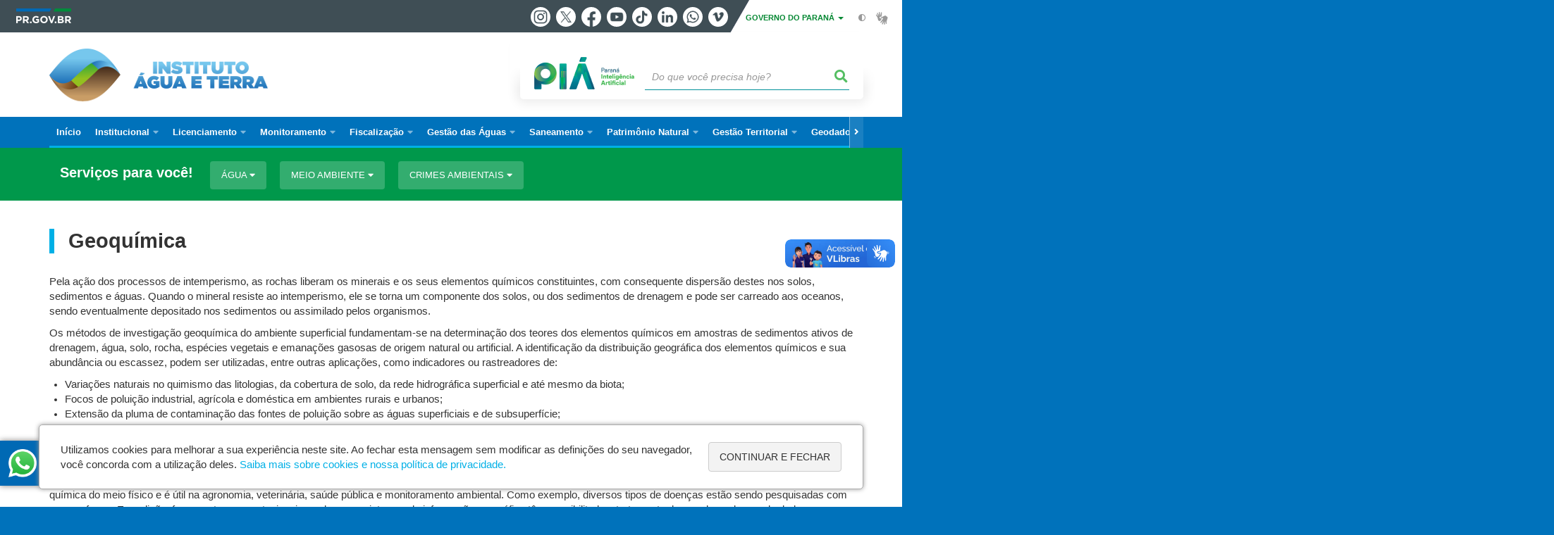

--- FILE ---
content_type: text/html; charset=UTF-8
request_url: https://www.iat.pr.gov.br/Pagina/Geoquimica
body_size: 169250
content:
<!DOCTYPE html>
<html  lang="pt-br" dir="ltr" prefix="content: http://purl.org/rss/1.0/modules/content/  dc: http://purl.org/dc/terms/  foaf: http://xmlns.com/foaf/0.1/  og: http://ogp.me/ns#  rdfs: http://www.w3.org/2000/01/rdf-schema#  schema: http://schema.org/  sioc: http://rdfs.org/sioc/ns#  sioct: http://rdfs.org/sioc/types#  skos: http://www.w3.org/2004/02/skos/core#  xsd: http://www.w3.org/2001/XMLSchema# ">
  <head>
    <meta charset="utf-8" />
<link rel="canonical" href="https://www.iat.pr.gov.br/Pagina/Geoquimica" />
<meta name="description" content="Pela ação dos processos de intemperismo, as rochas liberam os minerais e os seus elementos químicos constituintes, com consequente dispersão destes nos solos, sedimentos e águas" />
<meta property="og:site_name" content="Instituto Água e Terra" />
<meta property="og:type" content="Página" />
<meta property="og:url" content="https://www.iat.pr.gov.br/Pagina/Geoquimica" />
<meta property="og:title" content="Geoquímica" />
<meta property="og:description" content="Pela ação dos processos de intemperismo, as rochas liberam os minerais e os seus elementos químicos constituintes, com consequente dispersão destes nos solos, sedimentos e águas" />
<meta property="og:image" content="https://web.celepar.pr.gov.br/drupal/images/logo_parana_400x173.png" />
<meta property="og:image:width" content="400" />
<meta property="og:image:height" content="173" />
<meta name="google-site-verification" content="dr_ZHavtlNz3saZwQne8b8BLrgCJg8Y_48NVOiITqbw" />
<meta name="MobileOptimized" content="width" />
<meta name="HandheldFriendly" content="true" />
<meta name="viewport" content="width=device-width, initial-scale=1.0" />
<link rel="stylesheet" media="screen" title="default" href="https://www.iat.pr.gov.br/themes/custom/celepar_base_v2/css/styles.css?v=1.1.2" />
<link rel="shortcut icon" href="/sites/agua-terra/themes/custom/iat/favicon.ico" type="image/vnd.microsoft.icon" />
<link rel="revision" href="https://www.iat.pr.gov.br/Pagina/Geoquimica" />
<script src="/sites/agua-terra/arquivos_restritos/files/google_tag/default/google_tag.script.js?t9523k" defer></script>
<script>window.a2a_config=window.a2a_config||{};a2a_config.callbacks=[];a2a_config.overlays=[];a2a_config.templates={};</script>
<style>@media (min-width:  769px) {
  .a2a_kit .a2a_button_whatsapp{
    display: none;
  }
}</style>

    <title>Geoquímica  |  Instituto Água e Terra</title>
    <link rel="stylesheet" media="all" href="/sites/agua-terra/arquivos_restritos/files/css/css_MSH3okZtl2fOqn1ktTkraSozZCYwGhiFqn30LPB4C_U.css" />
<link rel="stylesheet" media="all" href="/sites/agua-terra/arquivos_restritos/files/css/css_bBpWW9x05ExSMC6zptEIiKppQmRm3rNj7TySdvQDjTw.css" />
<link rel="stylesheet" media="all" href="https://web.celepar.pr.gov.br/drupal/css/gerais.css" />
<link rel="stylesheet" media="print" href="/sites/agua-terra/arquivos_restritos/files/css/css_LKCpuVYEyPiFOLCiTH1njAMmYFA0C4L2060-xIV0PnM.css" />
<link rel="stylesheet" media="all" href="/sites/agua-terra/arquivos_restritos/files/css/css_Ry8jJ9CMUVzfFXjWhqRkPdDw0gRTjZmQQxNYV6XDoBs.css" />
<link rel="stylesheet" media="all" href="/sites/agua-terra/arquivos_restritos/files/css/css_A4HXUUl_XODAIOB89p0u_Zq81sNU1JUDUhU94VaaNvc.css" />

    
<!--[if lte IE 8]>
<script src="/sites/agua-terra/arquivos_restritos/files/js/js_VtafjXmRvoUgAzqzYTA3Wrjkx9wcWhjP0G4ZnnqRamA.js"></script>
<![endif]-->

    <meta name="viewport" content="width=device-width, initial-scale=1, maximum-scale=1, user-scalable=no">
  </head>
  <body class="Gestao-Territorial path-node page-node-type-pagina has-glyphicons drupal" >
    <div id="wrapper">
      <noscript><iframe src="https://www.googletagmanager.com/ns.html?id=GTM-PFL6RZ8D" height="0" width="0" style="display:none;visibility:hidden"></iframe></noscript>
        <div class="dialog-off-canvas-main-canvas" data-off-canvas-main-canvas>
    


<link rel="stylesheet" type="text/css" href="https://web.celepar.pr.gov.br/drupal/instbar/css/inst-bar.min.css?ver=mar2024">
  <!-- inst bar -->
  <div id="inst-bar">
    <div class="full-container">
      <div class="pull-left">
        <a class="marca-gov-pr" href="https://www.parana.pr.gov.br" tabindex="1"><img src="https://web.celepar.pr.gov.br/drupal/instbar/images/pr-gov-br-logo.png" alt="Governo do Paraná" title="Governo do Paraná" /></a>
        <ul id="accessibility-links"  class="element-invisible" >
          <li class="opt-content"><a href="#main-content" accesskey="1" title="Ir direto ao assunto principal - atalho nº1" tabindex="2">Ir para o conteúdo</a></li>
          <li class="opt-navigation"><a href="#main-navigation" accesskey="2" title="Ir ao menu principal - atalho nº2" tabindex="3">Ir para a navegação</a></li>
          <li class="opt-search"><a href="#edit-termo" accesskey="3" title="Ir para a busca - atalho nº3" tabindex="4">Ir para a busca</a></li>
          <li class="opt-accessibility"><a href="https://www.pia.pr.gov.br/acessibilidade" accesskey="4" title="Sobre a acessibilidade - atalho nº4" tabindex="5">Acessibilidade</a></li>
          <li class="opt-site-map"><a href="/sitemap" accesskey="5" title="Ir ao mapa do site - atalho nº5" tabindex="6">Mapa do site</a></li>
        </ul>
  <a id="btn-acionar-redes" class="btn-redes-gov-mobile" tabindex="7" href="#redes-sociais-parana"><span>Redes Sociais do Governo do Paraná</span></a>
    <ul id="div-header-social" class="header-social">
      <li><a href="https://www.instagram.com/governoparana/" class="sgov sgov-instagram" title="Instagram" target="_blank" rel="nofollow">Instagram</a></li>
      <li><a href="https://twitter.com/governoparana" class="sgov sgov-twitter" title="Twitter" target="_blank" rel="nofollow">Twitter</a></li>
      <li><a href="https://www.facebook.com/governoparana" class="sgov sgov-facebook" title="Facebook" target="_blank" rel="nofollow">Facebook</a></li>
      <li><a href="https://www.youtube.com/user/paranagoverno" class="sgov sgov-youtube" title="Youtube" target="_blank" rel="nofollow">Youtube</a></li>
      <li><a href="https://www.tiktok.com/@governoparana" class="sgov sgov-tiktok" title="Tiktok" target="_blank" rel="nofollow">Tiktok</a></li>
      <li><a href="https://www.linkedin.com/company/governoparana/" class="sgov sgov-linkedin" title="Linkedin" target="_blank" rel="nofollow">Linkedin</a></li>
      <li><a href="https://whatsapp.com/channel/0029Va86Qj5Jpe8kYSekbR3t" class="sgov sgov-whatsapp" title="Whatsapp" target="_blank" rel="nofollow">Whatsapp</a></li>
      <li><a href="https://vimeo.com/governoparana" class="sgov sgov-vimeo" title="Vimeo" target="_blank" rel="nofollow">Vimeo</a></li>
    </ul>
  </div>
    <div class="pull-right itens-gov">
      <nav class="pull-left">
        <div class="btn-group">
          <button type="button" class="dropdown-toggle" data-toggle="dropdown" aria-haspopup="true" aria-expanded="false">GOVERNO DO PARANÁ <span class="caret"></span></button>
            <ul class="dropdown-menu">
              <li><a class="dropdown-item" href="https://www.parana.pr.gov.br/Pagina/Orgaos-e-Entidades" target="_blank" rel="nofollow">Estrutura</a></li>
              <li><a class="dropdown-item" href="http://www.aen.pr.gov.br/" target="_blank" rel="nofollow">Agência de Notícias</a></li>
              <li><a class="dropdown-item" href="https://www.pia.pr.gov.br/" target="_blank" rel="nofollow">PIÁ</a></li>
              <li><a class="dropdown-item" href="https://www.cge.pr.gov.br/Pagina/Cartilhas-da-Lei-Geral-de-Protecao-de-Dados-LGPD" target="_blank" rel="nofollow">LGPD</a></li>
              <li><a class="dropdown-item" href="https://www.pia.pr.gov.br/servicos/Direitos/Ouvidoria/Registrar-solicitacao-na-Ouvidoria-do-Estado-do-Parana-eVoGZarb" target="_blank" rel="nofollow">Ouvidoria</a></li>
              <li><a class="dropdown-item" href="http://www.transparencia.pr.gov.br/" target="_blank" rel="nofollow">Portal da Transparência</a></li>
              <li><a class="dropdown-item" href="http://www.desaparecidos.pr.gov.br/desaparecidos/index.do?action=index" target="_blank" rel="nofollow"><i class="fa fa-male" aria-hidden="true"></i> Pessoas Desaparecidas</a></li>
            </ul>
        </div>
      </nav>
      <ul id="accessibility" class="pull-left">
        <li class="opt-icon opt-contrast"><a href="#" accesskey="6" title="Mudar o contraste - atalho nº6"><i class="fa fa-adjust"></i><span>Contraste</span></a></li>
        <li class="opt-icon opt-libras"><a href="http://www.vlibras.gov.br" target="_blank" accesskey="9" title="Ir para o site vlibras - atalho nº9" class="0" rel="nofollow"><i class="icon icon-vlibras"></i><span>Acessível em libras</span></a></li>
      </ul>
    </div>
  </div>
</div>
  <!-- inst bar -->


<header id='main-header'>
  <div class="container">
                      <div class="row">
          <div class="col-xs-12 col-sm-12 col-md-12 col-lg-12">
              <div class="region region-header">
    <section id="block-celeparheader" class="block block-celepar-blocks-custom-header block-celepar-header clearfix">
  
    

      <div class="row celeparheader">
  <div class="col-xs-11 col-sm-5 col-md-6 col-lg-7">
    <a href="#" id="btn-mobile-menu">
      <i class="fas fa-bars" aria-hidden="true"></i>
    </a>
                  <h1 class="logo">
        <a href="/" title="Ir para a página inicial">
                    <span class="logo-image">
                      <span class="sr-only">
              INSTITUTO ÁGUA E TERRA
            </span>
          </span>
        </a>
        
                  <span class="nome-instituicao">
            <a href="/" title="Ir para a página inicial" rel="home">
                              Instituto Água e Terra
                          </a>
          </span>
                      </h1>
    
  </div>
  <div class="bloco-busca-pia col-xs-10 col-sm-7 col-md-6 col-lg-5">
    <div class="agrupador-pia-busca row">
      <div class="img-pia col-xs-3 col-sm-4">
        <a href="https://pia.paas.pr.gov.br/"><img class="color" src="https://web.celepar.pr.gov.br/drupal/images/pia_logo_142x47.png" title="Paraná Inteligência Artificial"></a>
        <a href="https://pia.paas.pr.gov.br/" tabindex="-1"><img class="white" style="display:none;" src="https://web.celepar.pr.gov.br/drupal/images/pia_logo_142x47_branco.png" title="Paraná Inteligência Artificial"></a>
      </div>
              <div class="campo-busca col-xs-9 col-sm-8">
                    <section class="block block-celepar-busca block-celepar-busca-block clearfix">
  
    

      <form class="celepar-busca" data-drupal-selector="celepar-busca" action="/Pagina/Geoquimica" method="post" id="celepar-busca" accept-charset="UTF-8">
  <div class="form-item js-form-item form-type-textfield js-form-type-textfield form-item-termo js-form-item-termo form-no-label form-group">
  
  
  <input title="Buscar" data-drupal-selector="edit-termo" class="form-text form-control" type="text" id="edit-termo" name="termo" value="" size="60" placeholder="Do que você precisa hoje?" />

  
  
  </div>
<button class="fas fa-search button js-form-submit form-submit btn-default btn" data-drupal-selector="edit-submit" type="submit" id="edit-submit" name="op" value=""></button><input autocomplete="off" data-drupal-selector="form-inpibviodz8b0op6h7ygrvkx75ydqj0ovhkj1-e5ork" type="hidden" name="form_build_id" value="form-inpiBVIodZ8b0Op6h7yGRVkx75YDqj0oVhkJ1-E5Ork" /><input data-drupal-selector="edit-celepar-busca" type="hidden" name="form_id" value="celepar_busca" />
</form>

  </section>


        </div>
        
          </div>
  </div>
  <button class="fas fa-search btn button col-xs-1 ativa-mobile"></button>
</div>

  </section>


<div class="status-message">
  <div data-drupal-messages-fallback class="hidden"></div>
</div>

  </div>

          </div>
        </div>
            </div>
</header>

      <div id="top-navigation">
      <div class="container">
                          <div class="region region-top-navigation">
    

<nav role="navigation" aria-labelledby="block-navegacaoprincipal-menu" id="block-navegacaoprincipal" class="colunas_ajustaveis">
            
  <h2 class="visually-hidden" id="block-navegacaoprincipal-menu">Navegação principal</h2>
  

              <nav id="block-main-menu">
        


  
                  <ul class="menu mn-navegacao" id="main-navigation">
    
                                  
        <li>
        <a href="/"><span>Início</span></a>
                  </li>
                                  <li>
        <a href=""><span>Institucional</span></a>
                    
            <ul>
    
                                  
        <li>
        <a href="/Pagina/Apresentacao-e-organograma"><span>Apresentação e organograma</span></a>
                  </li>
                                  
        <li>
        <a href="https://www.iat.pr.gov.br/Pagina/Conselho-de-Administracao"><span>Conselho de Administração</span></a>
                  </li>
                                  
        <li>
        <a href="/Pagina/Direcao"><span>Direção</span></a>
                  </li>
                                  
        <li>
        <a href="/Pagina/Escritorios-Regionais"><span>Escritórios Regionais</span></a>
                  </li>
                                  
        <li>
        <a href="/Pagina/Enderecos-Sede-e-Diretorias"><span>Endereços</span></a>
                  </li>
                                  
        <li>
        <a href="/Pagina/Comunicacao-Social"><span>Comunicação social</span></a>
                  </li>
                                  
        <li>
        <a href="https://www.iat.pr.gov.br/Pagina/Nucleo-de-Integridade-e-Compliance-Setorial-NICS"><span>Núcleo de Integridade e Compliance Setorial</span></a>
                  </li>
                                  
        <li>
        <a href="/Pagina/Lei-Geral-de-Protecao-Dados-Pessoais-LGPD"><span>Lei Geral de Proteção Dados Pessoais-LGPD</span></a>
                  </li>
                                  
        <li>
        <a href="http://www.iat.pr.gov.br/Pagina/Referencial-estrategico-IAT"><span>Referencial estratégico</span></a>
                  </li>
                                  
        <li>
        <a href="https://www.iat.pr.gov.br/Pagina/Area-administrativa-Manuais-e-Normas"><span>Administrativo e Financeiro</span></a>
                  </li>
                                  
        <li>
        <a href="/Pagina/Aviso-de-Licitacao"><span>Avisos de licitações</span></a>
                  </li>
                                  
        <li>
        <a href="https://www.iat.pr.gov.br/Pagina/Legislacao"><span>Legislação ambiental, fundiária e minerária</span></a>
                  </li>
                                  
        <li>
        <a href="https://www.iat.pr.gov.br/Pagina/Programas-Voluntariado-do-IAT"><span>Programas de voluntariado</span></a>
                  </li>
                                  
        <li>
        <a href="/Pagina/Taxas-Ambientais-e-Emissoes-de-Boletos"><span>Taxas ambientais e emissões de boletos</span></a>
                  </li>
                                  
        <li>
        <a href="https://www.iat.pr.gov.br/protocolo/info"><span>Protocolo</span></a>
                  </li>
                                  <li>
        <a href=""><span>Fale com o IAT</span></a>
                    
            <ul>
    
                                  
        <li>
        <a href="/Pagina/Fale-Conosco"><span>Registre sua reinvindicação</span></a>
                  </li>
                                  
        <li>
        <a href="/Pagina/Consulte-sua-Reivindicacao"><span>Consulte sua Reivindicação</span></a>
                  </li>
                                  
        <li>
        <a href="http://www.iat.pr.gov.br/Pagina/Contatos-por-Whatsapp"><span>Contatos por Whatsapp</span></a>
                  </li>
          </ul>
  
            </li>
          </ul>
  
            </li>
                                  <li>
        <a href=""><span>Licenciamento</span></a>
                    
            <ul>
    
                                  
        <li>
        <a href="/Pagina/O-que-e-Licenciamento-Ambiental"><span>O que é Licenciamento Ambiental?</span></a>
                  </li>
                                  
        <li>
        <a href="/Pagina/Como-solicitar-minha-licenca"><span>Como solicitar a minha licença?</span></a>
                  </li>
                                  
        <li>
        <a href="/Pagina/Consultar-licenciamentos"><span>Consultar licenciamentos</span></a>
                  </li>
                                  
        <li>
        <a href="/Pagina/Licenciamento-de-atividades-especificas"><span>Licenciamento de atividades específicas (em revisão)</span></a>
                  </li>
                                  
        <li>
        <a href="/Pagina/Autorizacao-Ambiental"><span>Autorização Ambiental</span></a>
                  </li>
                                  
        <li>
        <a href="https://www.iat.pr.gov.br/Pagina/Avaliacao-Ambiental"><span>Avaliação Ambiental</span></a>
                  </li>
                                  
        <li>
        <a href="/Pagina/Estudos-Ambientais"><span>Tipo de Estudos Ambientais</span></a>
                  </li>
                                  
        <li>
        <a href="https://www.iat.pr.gov.br/Pagina/Descentralizacao-Licenciamento-monitoramento-e-fiscalizacao-ambiental"><span>Descentralização</span></a>
                  </li>
                                  
        <li>
        <a href="/Pagina/Estudos-Ambientais-0"><span>Estudos Ambientais EIA / RIMA / PBA / outros</span></a>
                  </li>
                                  
        <li>
        <a href="/Pagina/Gestao-da-Fauna-Silvestre"><span>Gestão da fauna silvestre (em revisão)</span></a>
                  </li>
                                  
        <li>
        <a href="/Pagina/Cadastro-Ambiental-Rural-CAR"><span>Cadastro Ambiental Rural (CAR) (em revisão)</span></a>
                  </li>
                                  
        <li>
        <a href="/Pagina/Servicos-Florestais"><span>Serviços florestais</span></a>
                  </li>
                                  
        <li>
        <a href="/Pagina/Certificado-de-Cadastramento-de-Laboratorios-CCL"><span>Certificado de Cadastramento de Laboratórios (CCL)</span></a>
                  </li>
                                  
        <li>
        <a href="/Pagina/Perguntas-frequentes"><span>Perguntas frequentes</span></a>
                  </li>
                                  
        <li>
        <a href="https://geopr.iat.pr.gov.br/portal/apps/experiencebuilder/experience/?id=78f4d75916fb4d0ca476035ae13dbdce"><span>TC - TAC - PRAD</span></a>
                  </li>
                                  
        <li>
        <a href="https://www.iat.pr.gov.br/Pagina/Comunicado-Central-de-Atendimento-ao-Usuario-Suporte-do-SGA-e-SIGARH"><span>Central de Atendimento ao Usuário</span></a>
                  </li>
                                  
        <li>
        <a href="https://www.iat.pr.gov.br/Pagina/Gerenciamento-de-Areas-Contaminadas-GAC"><span>Gerenciamento de Áreas Contaminadas (GAC)</span></a>
                  </li>
          </ul>
  
            </li>
                                  <li>
        <a href=""><span>Monitoramento</span></a>
                    
            <ul>
    
                                  
        <li>
        <a href="/Pagina/Monitoramento-da-Qualidade-do-Ar"><span>Qualidade do ar</span></a>
                  </li>
                                  
        <li>
        <a href="/Pagina/Monitoramento-da-Qualidade-das-Aguas"><span>Qualidade da água</span></a>
                  </li>
                                  
        <li>
        <a href="/Pagina/Automonitoramento-de-atividades-potencialmente-poluidoras"><span>Automonitoramento</span></a>
                  </li>
                                  
        <li>
        <a href="/Pagina/Balneabilidade"><span>Balneabilidade</span></a>
                  </li>
                                  
        <li>
        <a href="/Pagina/Efluentes-Liquidos"><span>Efluentes líquidos</span></a>
                  </li>
                                  
        <li>
        <a href="/Pagina/Gerenciamento-de-Riscos"><span>Gerenciamento de riscos</span></a>
                  </li>
                                  
        <li>
        <a href="/Pagina/Monitoramento-de-Eventos-Hidrologicos-Criticos"><span>Monitoramento Hidrológico</span></a>
                  </li>
                                  
        <li>
        <a href="/Pagina/Plano-de-Acao-Usinas"><span>Plano de ação usinas</span></a>
                  </li>
                                  
        <li>
        <a href="/Pagina/Residuos-Solidos"><span>Resíduos sólidos</span></a>
                  </li>
                                  
        <li>
        <a href="/Pagina/Programa-de-Seguranca-de-Barragens"><span>Segurança de barragens</span></a>
                  </li>
                                  
        <li>
        <a href="/Pagina/Sistema-de-Informacoes-Hidrologicas"><span>Sistema de informações hidrológicas</span></a>
                  </li>
                                  
        <li>
        <a href="https://www.iat.pr.gov.br/servicos/Meio-Ambiente/Qualidade-Ambiental/Solicitar-servicos-laboratoriais-de-analise-de-solo-agua-e-peixes-kZrXD6rl"><span>Serviços laboratoriais</span></a>
                  </li>
                                  
        <li>
        <a href="https://www.iat.pr.gov.br/Pagina/Descentralizacao-Licenciamento-monitoramento-e-fiscalizacao-ambiental"><span>Descentralização</span></a>
                  </li>
          </ul>
  
            </li>
                                  <li>
        <a href=""><span>Fiscalização</span></a>
                    
            <ul>
    
                                  
        <li>
        <a href="/Pagina/Fiscalizacao-Ambiental-Atribuicoes"><span>Atribuições</span></a>
                  </li>
                                  
        <li>
        <a href="/Pagina/Lei-de-Crimes-Ambientais"><span>Lei de crimes ambientais</span></a>
                  </li>
                                  
        <li>
        <a href="/Pagina/Fale-Conosco"><span>Denúncias</span></a>
                  </li>
                                  
        <li>
        <a href="/Pagina/Acidentes-Ambientais"><span>Acidentes ambientais</span></a>
                  </li>
                                  
        <li>
        <a href="http://www.iat.pr.gov.br/Pagina/Autos-de-Infracao"><span>Autos de Infração</span></a>
                  </li>
                                  
        <li>
        <a href="/Pagina/Conversao-de-multas"><span>Conversão de multas</span></a>
                  </li>
                                  
        <li>
        <a href="/Pagina/Pagamento-de-Multas-Ambientais"><span>Pagamento de multas</span></a>
                  </li>
                                  
        <li>
        <a href="/Pagina/Orientacoes-Basicas-ao-Autuado"><span>Orientações ao autuado</span></a>
                  </li>
                                  
        <li>
        <a href="https://geopr.iat.pr.gov.br/portal/apps/experiencebuilder/experience/?id=78f4d75916fb4d0ca476035ae13dbdce"><span>TC - TAC - PRAD</span></a>
                  </li>
                                  
        <li>
        <a href="http://www.iat.pr.gov.br/Pagina/Editais-de-notificacao-Emissao-de-Autos"><span>Editais de notificação e emissão de autos (não recebidos via AR)</span></a>
                  </li>
                                  
        <li>
        <a href="http://www.iat.pr.gov.br/Pagina/Editais-de-Termo-de-Ajustamento-de-Conduta"><span>Editais de Termo de Ajustamento de Conduta</span></a>
                  </li>
                                  
        <li>
        <a href="/Pagina/Editais-de-Termo-de-Compromisso"><span>Editais de Termo de Compromisso</span></a>
                  </li>
                                  
        <li>
        <a href="/Pagina/Editais-de-Notificacao-de-Julgamento-de-Autos-de-Infracao-Ambiental"><span>Julgamento de Autos de Infração</span></a>
                  </li>
                                  
        <li>
        <a href="https://www.iat.pr.gov.br/Pagina/Descentralizacao-Licenciamento-monitoramento-e-fiscalizacao-ambiental"><span>Descentralização</span></a>
                  </li>
          </ul>
  
            </li>
                                  <li>
        <a href=""><span>Gestão das Águas</span></a>
                    
            <ul>
    
                                  
        <li>
        <a href="/Pagina/Areas-Criticas-quanto-ao-uso-de-Recursos-Hidricos"><span>Áreas críticas</span></a>
                  </li>
                                  
        <li>
        <a href="https://www.iat.pr.gov.br/Pagina/Agua-de-reuso"><span>Água de reúso</span></a>
                  </li>
                                  
        <li>
        <a href="http://www.iat.pr.gov.br/Pagina/Cobranca-pelo-uso-de-recursos-hidricos"><span>Cobrança pelo uso de recursos hídricos</span></a>
                  </li>
                                  
        <li>
        <a href="https://www.iat.pr.gov.br/Pagina/Consultar-outorgas"><span>Consultar outorgas</span></a>
                  </li>
                                  
        <li>
        <a href="https://www.iat.pr.gov.br/Pagina/ICMS-Ecologico"><span>ICMS ecológico - Mananciais de abastecimento público e Biodiversiidade </span></a>
                  </li>
                                  
        <li>
        <a href="/Pagina/Outorga-de-Recursos-Hidricos"><span>Outorga de recursos hídricos</span></a>
                  </li>
                                  
        <li>
        <a href="http://www.iat.pr.gov.br/Pagina/PSA-Hidrico-Pagamento-por-Servicos-Ambientais-para-Conservacao-de-Recursos-Hidricos"><span>PSA Hídrico </span></a>
                  </li>
                                  
        <li>
        <a href="https://www.iat.pr.gov.br/Pagina/Progestao"><span>Progestão</span></a>
                  </li>
                                  
        <li>
        <a href="/Pagina/Caracteristicas-dos-mananciais-hidricos"><span>Características dos mananciais hídricos</span></a>
                  </li>
                                  <li>
        <a href=""><span>Comitês e Fórum de Bacias Hidrográficas</span></a>
                    
            <ul>
    
                                  
        <li>
        <a href="https://www.iat.pr.gov.br/Pagina/Agenda-Comites-de-Bacias-Hidrograficas"><span>Agenda Comitês de Bacias Hidrográficas</span></a>
                  </li>
                                  
        <li>
        <a href="/Pagina/Forum-Paranaense-de-Comites-de-Bacias-Hidrograficas"><span>Fórum Paranaense de Comitês de Bacias Hidrográficas</span></a>
                  </li>
                                  
        <li>
        <a href="/Pagina/Comite-da-Bacia-Litoranea"><span>Comitê da Bacia Litorânea</span></a>
                  </li>
                                  
        <li>
        <a href="/Pagina/Comite-da-Bacia-do-Parana-3"><span>Comitê da Bacia do Paraná 3</span></a>
                  </li>
                                  
        <li>
        <a href="/Pagina/Comite-da-Bacia-do-Rio-Jordao"><span>Comitê da Bacia do Rio Jordão</span></a>
                  </li>
                                  
        <li>
        <a href="/Pagina/Comite-da-Bacia-do-Rio-Tibagi"><span>Comitê da Bacia do Rio Tibagi</span></a>
                  </li>
                                  
        <li>
        <a href="/Pagina/Comite-das-Bacias-do-Alto-Iguacu-e-Afluentes-do-Alto-Ribeira-COALIAR"><span>Comitê das Bacias do Alto Iguaçu e Afluentes do Alto Ribeira - COALIAR</span></a>
                  </li>
                                  
        <li>
        <a href="/Pagina/Comite-das-Bacias-do-Baixo-Ivai-e-Parana-1"><span>Comitê das Bacias do Baixo Ivaí e Paraná 1</span></a>
                  </li>
                                  
        <li>
        <a href="/Pagina/Comite-das-Bacias-dos-rios-das-Cinzas-Itarare-Paranapanema-1-e-Paranapanema-2-NORTE-PIONEIRO"><span>Comitê das Bacias do rio Cinzas, Itararé, Paranapanema 1 e 2 – NORTE PIONEIRO</span></a>
                  </li>
                                  
        <li>
        <a href="/Pagina/Comite-das-Bacias-Hidrograficas-dos-rios-Pirapo-Paranapanema-3-e-4-CBH-Piraponema"><span>Comitê das Bacias dos rios Pirapó, Paranapanema 3 e 4 - PIRAPONEMA</span></a>
                  </li>
                                  
        <li>
        <a href="/Pagina/Comite-da-Bacia-do-Alto-Ivai"><span>Comitê da Bacia do Alto Ivaí</span></a>
                  </li>
                                  
        <li>
        <a href="/Pagina/Comite-das-Bacias-do-rio-Piquiri-e-Parana-2"><span>Comitê das Bacias do rio Piquiri e Paraná 2</span></a>
                  </li>
                                  
        <li>
        <a href="/Pagina/Comite-da-Bacia-dos-Afluentes-do-Baixo-Iguacu"><span>Comitê da Bacia dos Afluentes do Baixo Iguaçu</span></a>
                  </li>
                                  
        <li>
        <a href="http://www.iat.pr.gov.br/Pagina/Comite-da-Bacia-do-Medio-Iguacu"><span>Comitê da Bacia dos Afluentes do Médio Iguaçu</span></a>
                  </li>
          </ul>
  
            </li>
                                  
        <li>
        <a href="/Pagina/Plano-Estadual-de-Recursos-Hidricos-do-Parana-PLERHPR"><span>Plano Estadual de Recursos Hídricos</span></a>
                  </li>
                                  
        <li>
        <a href="/Pagina/Politica-Estadual-de-Recursos-Hidricos"><span>Política Estadual de Recursos Hídricos</span></a>
                  </li>
                                  
        <li>
        <a href="/Pagina/Recuperacao-da-Orla-de-Matinhos"><span>Recuperação da Orla de Matinhos</span></a>
                  </li>
                                  
        <li>
        <a href="/Pagina/Relatorio-de-Conjuntura-dos-Recursos-Hidricos-do-Estado-do-Parana"><span>Relatório de Conjuntura dos Recursos Hídricos do Estado do Paraná</span></a>
                  </li>
          </ul>
  
            </li>
                                  <li>
        <a href=""><span>Saneamento</span></a>
                    
            <ul>
    
                                  
        <li>
        <a href="/Pagina/Drenagem-Controle-de-Cheias-e-de-Erosao"><span>Drenagem</span></a>
                  </li>
                                  
        <li>
        <a href="/Pagina/Incentivo-consorcios-para-gestao-de-residuos-solidos"><span>Resíduos sólidos</span></a>
                  </li>
                                  
        <li>
        <a href="/Pagina/Adequacao-dos-comerciantes-de-Agrotoxicos-sobre-embalagens-vazias"><span>Adequação de embalagens vazias de agrotóxicos</span></a>
                  </li>
          </ul>
  
            </li>
                                  <li>
        <a href=""><span>Patrimônio Natural</span></a>
                    
            <ul>
    
                                  
        <li>
        <a href="/Pagina/Patrimonio-Natural-Apresentacao"><span>Patrimônio Natural - Apresentação</span></a>
                  </li>
                                  <li>
        <a href=""><span>Áreas protegidas</span></a>
                    
            <ul>
    
                                  
        <li>
        <a href="/Pagina/Unidades-de-Conservacao-UCs-e-suas-categorias-de-manejo"><span>Unidades de Conservação (UCs)</span></a>
                  </li>
                                  
        <li>
        <a href="/Pagina/Reserva-Particular-do-Patrimonio-Natural-RPPN"><span>Reserva Particular do Patrimônio Natural (RPPN)</span></a>
                  </li>
                                  
        <li>
        <a href="http://www.iat.pr.gov.br/Pagina/CEUC-Cadastro-Estadual-de-Unidades-de-Conservacao-e-Areas-Protegidas"><span>Cadastro Estadual de Unidades de Conservação e Áreas Protegidas</span></a>
                  </li>
                                  
        <li>
        <a href="/Pagina/Compensacao-Ambiental"><span>Compensação ambiental</span></a>
                  </li>
          </ul>
  
            </li>
                                  <li>
        <a href=""><span>Biodiversidade</span></a>
                    
            <ul>
    
                                  
        <li>
        <a href="/Pagina/Biodiversidade"><span>Apresentação</span></a>
                  </li>
                                  
        <li>
        <a href="/Pagina/Areas-Estrategicas-para-Conservacao-e-Restauracao-da-Biodiversidade-no-Estado-do-Parana-AECR"><span>Áreas Estratégicas para a Conservação e Restauração da biodiversidade no estado do Paraná – AECR </span></a>
                  </li>
                                  
        <li>
        <a href="/Pagina/ICMS-Ecologico-por-Biodiversidade"><span>ICMS Ecológico por Biodiversidade</span></a>
                  </li>
                                  
        <li>
        <a href="/Pagina/Pagamento-por-servicos-ambientais-PSA"><span>Pagamento por Serviços Ambientais</span></a>
                  </li>
                                  
        <li>
        <a href="https://www.iat.pr.gov.br/Pagina/Protecao-da-Biodiversidade"><span>Proteção da Biodiversidade</span></a>
                  </li>
                                  
        <li>
        <a href="https://www.iat.pr.gov.br/Pagina/CastraPet-Parana"><span>Defesa Animal - CastraPet</span></a>
                  </li>
                                  
        <li>
        <a href="/Pagina/Gestao-da-Fauna-Silvestre"><span>Fauna silvestre</span></a>
                  </li>
                                  
        <li>
        <a href="/Pagina/Programa-do-Estado-do-Parana-para-Especies-Exoticas-Invasoras"><span>Espécies exóticas invasoras</span></a>
                  </li>
                                  
        <li>
        <a href="/Pagina/Parcerias"><span>Parcerias</span></a>
                  </li>
          </ul>
  
            </li>
                                  <li>
        <a href=""><span>Restauração ambiental</span></a>
                    
            <ul>
    
                                  
        <li>
        <a href="/Pagina/Restauracao-Ambiental-0"><span>Apresentação</span></a>
                  </li>
                                  <li>
        <a href="/webservices/iat/mudas"><span>Mudas Nativas</span></a>
                    
            <ul>
    
                                  
        <li>
        <a href="/Pagina/Especies-Produzidas-nos-Viveiros"><span>Espécies produzidas nos viveiros</span></a>
                  </li>
                                  
        <li>
        <a href="/Pagina/Como-obter-mudas"><span>Como obter mudas</span></a>
                  </li>
                                  
        <li>
        <a href="/Pagina/Informacoes-dos-Viveiros-do-IAT"><span>Informações dos viveiros do IAT</span></a>
                  </li>
                                  
        <li>
        <a href="/Pagina/Laboratorio-de-Sementes-do-IAT"><span>Laboratório de sementes do IAT</span></a>
                  </li>
          </ul>
  
            </li>
                                  
        <li>
        <a href="/Pagina/Programa-Parana-Mais-Verde"><span>Programa Paraná Mais Verde</span></a>
                  </li>
                                  
        <li>
        <a href="https://www.iat.pr.gov.br/Pagina/Apoie-um-viveiro"><span>Apoie um viveiro</span></a>
                  </li>
                                  
        <li>
        <a href="https://www.iat.pr.gov.br/Pagina/Autorizacao-para-Pesquisa-e-Aulas-Praticas-nos-Viveiros-e-Laboratorios"><span>Autorização para Pesquisas e Aulas Práticas nos Viveiros e Laboratórios</span></a>
                  </li>
                                  
        <li>
        <a href="/Pagina/Recomendacoes-para-Plantio"><span>Recomendações para plantio</span></a>
                  </li>
                                  
        <li>
        <a href="http://www.iat.pr.gov.br/Pagina/Programa-Voluntariado-nos-Viveiros-e-Laboratorios-de-Sementes"><span>Voluntariado nos Viveiros e Laboratórios de Sementes</span></a>
                  </li>
                                  
        <li>
        <a href="/Pagina/Projeto-de-Recuperacao-de-Areas-Degradadas-ou-Alteradas-PRAD"><span>Projeto de Recuperação de Áreas Degradadas ou Alteradas - PRAD</span></a>
                  </li>
                                  
        <li>
        <a href="https://www.iat.pr.gov.br/Pagina/Projeto-Arboreto"><span>Projeto Arboreto</span></a>
                  </li>
                                  
        <li>
        <a href="/Pagina/Restauracao-Ecologica-Legislacao-Associada"><span>Legislação associada</span></a>
                  </li>
          </ul>
  
            </li>
          </ul>
  
            </li>
                                  <li>
        <a href=""><span>Gestão Territorial</span></a>
                    
            <ul>
    
                                  
        <li>
        <a href="/Pagina/Gestao-Territorial"><span>Apresentação</span></a>
                  </li>
                                  <li>
        <a href=""><span>Geologia</span></a>
                    
            <ul>
    
                                  
        <li>
        <a href="/Pagina/APL-de-Cal-e-Calcario"><span>APL de cal e calcário</span></a>
                  </li>
                                  
        <li>
        <a href="/Pagina/Atlas-Geologico-do-Estado-do-Parana"><span>Atlas Geológico do Paraná</span></a>
                  </li>
                                  
        <li>
        <a href="/Pagina/Economia-Mineral"><span>Economia mineral</span></a>
                  </li>
                                  
        <li>
        <a href="/Pagina/Geologia-do-Parana-Historia-Evolutiva"><span>Geologia do Paraná - história evolutiva</span></a>
                  </li>
                                  
        <li>
        <a href="/Pagina/Geologia-nos-Municipios-Regioes"><span>Geologia nos municípios / regiões</span></a>
                  </li>
                                  
        <li>
        <a href="/Pagina/Geologia-na-Escola"><span>Geologia na escola</span></a>
                  </li>
                                  
        <li>
        <a href="/Pagina/Geomorfologia"><span>Geomorfologia</span></a>
                  </li>
                                  
        <li>
        <a href="/Pagina/Geoquimica"><span>Geoquímica</span></a>
                  </li>
                                  
        <li>
        <a href="/Pagina/Geoturismo-e-Geoconservacao"><span>Geoturismo e geoconservação</span></a>
                  </li>
                                  
        <li>
        <a href="/Pagina/Glossario-Geologico"><span>Glossário geológico</span></a>
                  </li>
                                  
        <li>
        <a href="/Pagina/Mapeamento-Geologico"><span>Mapeamento geológico</span></a>
                  </li>
                                  
        <li>
        <a href="/Pagina/Plano-Diretor-de-Mineracao-para-Regiao-Metropolitana-de-Curitiba-2004"><span>Plano Diretor de Mineração (RMC)</span></a>
                  </li>
                                  
        <li>
        <a href="/Pagina/Pro-Ceramica"><span>Pró Cerâmica</span></a>
                  </li>
                                  
        <li>
        <a href="/Pagina/Prospeccao-e-Pesquisa-Mineral"><span>Prospecção e pesquisa mineral</span></a>
                  </li>
                                  
        <li>
        <a href="/Pagina/Publicacoes-para-download"><span>Publicações para download</span></a>
                  </li>
                                  
        <li>
        <a href="https://www.iat.pr.gov.br/Pagina/Valores-de-Referencia-de-Variaveis-Inorganicas-para-o-Estado-do-Parana"><span>Valores de Referência de Variáveis Inorgânicas</span></a>
                  </li>
          </ul>
  
            </li>
                                  <li>
        <a href="/Pagina/Regularizacao-Fundiaria-Agricultura-Familiar-e-Cidadania"><span>Regularização fundiária</span></a>
                    
            <ul>
    
                                  
        <li>
        <a href="http://www.iat.pr.gov.br/Pagina/Regularizacao-Fundiaria-Agricultura-Familiar-e-Cidadania"><span>Apresentação</span></a>
                  </li>
                                  
        <li>
        <a href="http://www.iat.pr.gov.br/Pagina/Programa-de-Regularizacao-Fundiaria-0"><span>Programa de Regularização Fundiária</span></a>
                  </li>
                                  
        <li>
        <a href="https://www.iat.pr.gov.br/Pagina/Editais-de-Discriminatoria-Administrativa"><span>Editais de Discriminatória Administrativa</span></a>
                  </li>
          </ul>
  
            </li>
                                  
        <li>
        <a href="/Pagina/Limites-Municipais-do-Parana"><span>Limites municipais</span></a>
                  </li>
                                  
        <li>
        <a href="/Pagina/Memoria-e-Pesquisa"><span>Memória e pesquisa</span></a>
                  </li>
                                  
        <li>
        <a href="/Pagina/Zoneamento-Ecologico-Economico-ZEE"><span>Zoneamento Ecológico Econômico</span></a>
                  </li>
                                  <li>
        <a href=""><span>Florestas plantadas</span></a>
                    
            <ul>
    
                                  
        <li>
        <a href="/Pagina/Concessoes-Florestais"><span>Concessões florestais</span></a>
                  </li>
                                  
        <li>
        <a href="/Pagina/Contratos-e-Aditivos"><span>Contratos realizados</span></a>
                  </li>
                                  
        <li>
        <a href="/Pagina/Vendas"><span>Vendas</span></a>
                  </li>
          </ul>
  
            </li>
                                  
        <li>
        <a href="/Pagina/Unidade-de-Administracao-da-Ilha-do-Mel-UNADIM"><span>Unidade de Administração da Ilha do Mel – UNADIM</span></a>
                  </li>
          </ul>
  
            </li>
                                  <li>
        <a href=""><span>Geodados</span></a>
                    
            <ul>
    
                                  
        <li>
        <a href="/Pagina/Geodados-Aplicacoes"><span>Aplicações disponíveis</span></a>
                  </li>
                                  
        <li>
        <a href="https://www.iat.pr.gov.br/Pagina/Publicacoes-para-download"><span>Produtos geológicos</span></a>
                  </li>
                                  
        <li>
        <a href="/Pagina/Mapas-e-Dados-Espaciais"><span>Mapas e dados espaciais</span></a>
                  </li>
                                  
        <li>
        <a href="/Pagina/Dados-geoespaciais-de-referencia"><span>Dados geoespaciais de referência</span></a>
                  </li>
                                  
        <li>
        <a href="/Pagina/Dados-e-Informacoes-Geoespaciais-Tematicos"><span>Dados e informações geoespaciais temáticos</span></a>
                  </li>
          </ul>
  
            </li>
                                  
        <li>
        <a href="https://www.iat.pr.gov.br/Pagina/Legislacao"><span>Legislação Ambiental</span></a>
                  </li>
                                  <li>
        <a href=""><span>Biblioteca Virtual</span></a>
                    
            <ul>
    
                                  <li>
        <a href=""><span>Eventos e palestras </span></a>
                    
            <ul>
    
                                  
        <li>
        <a href="/Pagina/Workshop-de-Monitoramento-da-Qualidade-da-Agua-em-Bacias-Urbanas-ABRHSUDERHSA-Out2009"><span>Monitoramento da Qualidade da Água em Bacias Urbanas</span></a>
                  </li>
                                  
        <li>
        <a href="/Pagina/Palestras-2o-Workshop-de-Areas-Contaminadas"><span>Palestras 2º Workshop de Áreas Contaminadas</span></a>
                  </li>
                                  
        <li>
        <a href="/Pagina/Projeto-Nomes-Geograficos-do-Estado-do-Parana"><span>Projeto Nomes Geográficos do Estado do Paraná</span></a>
                  </li>
          </ul>
  
            </li>
                                  <li>
        <a href=""><span>Publicações</span></a>
                    
            <ul>
    
                                  
        <li>
        <a href="/Pagina/Atlas-de-Recursos-Hidricos-do-Estado-do-Parana"><span>Atlas de Recursos Hídricos do Estado do Paraná</span></a>
                  </li>
                                  
        <li>
        <a href="https://www.iat.pr.gov.br/sites/agua-terra/arquivos_restritos/files/documento/2024-05/Cartilha_Outorguinha_IAT_versao_digital.pdf"><span>Cartilha Outorguinha - versão digital</span></a>
                  </li>
                                  
        <li>
        <a href="https://www.iat.pr.gov.br/sites/agua-terra/arquivos_restritos/files/documento/2024-05/Cartilha_Outorguinha_IAT_versao_impressao.pdf"><span>Cartilha Outorguinha - versão impressão</span></a>
                  </li>
                                  
        <li>
        <a href="http://www.iat.pr.gov.br/Pagina/O-Parana-e-suas-aguas"><span>O Paraná e suas águas</span></a>
                  </li>
                                  
        <li>
        <a href="/Pagina/Coletanea-de-Mapas-Historicos-do-Parana"><span>Coletânea de Mapas Históricos do Paraná </span></a>
                  </li>
                                  
        <li>
        <a href="/sites/agua-terra/arquivos_restritos/files/documento/2020-07/revistaameriosamenorte.pdf"><span>Estudo da região AMERIOS e AMENORTE</span></a>
                  </li>
                                  
        <li>
        <a href="/Pagina/Memorias-dos-Povos-do-Campo-no-Parana-Centro-Sul"><span>Memórias dos Povos do Campo no Paraná: Centro-Sul</span></a>
                  </li>
                                  
        <li>
        <a href="/Pagina/Plano-Cartografico-Estadual"><span>Plano Cartográfico</span></a>
                  </li>
                                  
        <li>
        <a href="/Pagina/Reforma-Agraria-e-Meio-Ambiente"><span>Reforma Agrária e Meio Ambiente</span></a>
                  </li>
                                  
        <li>
        <a href="/Pagina/Serie-Terra-e-Cidadania"><span>Série Terra e Cidadania</span></a>
                  </li>
                                  
        <li>
        <a href="/Pagina/Unidades-de-Conservacao"><span>Unidades de Conservação (UCs)</span></a>
                  </li>
                                  
        <li>
        <a href="/Pagina/Comite-das-Bacias-dos-rios-das-Cinzas-Itarare-Paranapanema-1-e-Paranapanema-2-NORTE-PIONEIRO"><span> Plano das Bacias do rio Cinzas, Itararé, Paranapanema 1 e 2 – NORTE PIONEIRO</span></a>
                  </li>
                                  
        <li>
        <a href="/Pagina/Comite-das-Bacias-Hidrograficas-dos-rios-Pirapo-Paranapanema-3-e-4-CBH-Piraponema"><span> Plano das Bacias Hidrográficas dos rios Pirapó, Paranapanema 3 e 4 </span></a>
                  </li>
                                  
        <li>
        <a href="/Pagina/Plano-de-Drenagem-do-Alto-Iguacu"><span>Plano Diretor de Drenagem do Alto Iguaçu</span></a>
                  </li>
                                  
        <li>
        <a href="/Pagina/Comite-da-Bacia-Litoranea"><span>Plano da Bacia Hidrográfica Litorânea</span></a>
                  </li>
                                  
        <li>
        <a href="/Pagina/Comite-da-Bacia-do-Parana-3"><span>Plano da Bacia Hidrográfica Paraná III</span></a>
                  </li>
                                  
        <li>
        <a href="/Pagina/Comite-da-Bacia-do-Rio-Jordao"><span>Plano da Bacia Hidrográfica do Rio Jordão</span></a>
                  </li>
                                  
        <li>
        <a href="/Pagina/Comite-da-Bacia-do-Rio-Tibagi"><span>Plano da Bacia Hidrográfica do Rio Tibagi</span></a>
                  </li>
                                  
        <li>
        <a href="/Pagina/Comite-das-Bacias-do-Alto-Iguacu-e-Afluentes-do-Alto-Ribeira-COALIAR"><span>Plano das Bacias Hidrográficas do Alto Iguaçu e Afluentes do Alto Ribeira</span></a>
                  </li>
                                  
        <li>
        <a href="/Pagina/Comite-das-Bacias-do-Baixo-Ivai-e-Parana-1"><span>Plano das Bacias Hidrográficas do Baixo Ivaí e Paraná I</span></a>
                  </li>
          </ul>
  
            </li>
                                  
        <li>
        <a href="/Pagina/Monografias-Artigos-e-Dissertacoes"><span>Monografias, artigos e dissertações</span></a>
                  </li>
                                  <li>
        <a href=""><span>Folders</span></a>
                    
            <ul>
    
                                  
        <li>
        <a href="/sites/agua-terra/arquivos_restritos/files/documento/2020-07/aguassub.pdf"><span>Águas Subterrâneas</span></a>
                  </li>
                                  
        <li>
        <a href="/sites/agua-terra/arquivos_restritos/files/documento/2020-07/livror5.pdf"><span>Carta das Águas Subterrâneas do Paraná</span></a>
                  </li>
                                  
        <li>
        <a href="/sites/agua-terra/arquivos_restritos/files/documento/2020-07/agua.pdf"><span>Política Estadual de Recursos Hídricos</span></a>
                  </li>
                                  
        <li>
        <a href="https://www.iat.pr.gov.br/sites/agua-terra/arquivos_restritos/files/documento/2024-08/folder_subterranea.pdf"><span>Outorga de captação subterrânea</span></a>
                  </li>
                                  
        <li>
        <a href="https://www.iat.pr.gov.br/sites/agua-terra/arquivos_restritos/files/documento/2024-08/folder_barragem.pdf"><span>Outorga de barragem</span></a>
                  </li>
                                  
        <li>
        <a href="https://www.iat.pr.gov.br/sites/agua-terra/arquivos_restritos/files/documento/2024-08/folder_piscicultura.pdf"><span>Outorga de captação superficial na aquicultura</span></a>
                  </li>
                                  
        <li>
        <a href="https://www.iat.pr.gov.br/sites/agua-terra/arquivos_restritos/files/documento/2024-08/folder_irrigacao.pdf"><span>Outorga de captação superficial na irrigação</span></a>
                  </li>
                                  
        <li>
        <a href="https://www.iat.pr.gov.br/sites/agua-terra/arquivos_restritos/files/documento/2024-08/folder_animais.pdf"><span>Outorga de captação superficial na criação de animais</span></a>
                  </li>
                                  
        <li>
        <a href="https://www.iat.pr.gov.br/sites/agua-terra/arquivos_restritos/files/documento/2024-08/folder_efluente.pdf"><span>Outorga de lançamento de efluentes</span></a>
                  </li>
                                  
        <li>
        <a href="https://www.iat.pr.gov.br/sites/agua-terra/arquivos_restritos/files/documento/2024-11/CBH_COALIAR.pdf"><span>CBH Coaliar</span></a>
                  </li>
                                  
        <li>
        <a href="https://www.iat.pr.gov.br/sites/agua-terra/arquivos_restritos/files/documento/2024-11/CBH_LITORANEA.pdf"><span>CBH Litorânea</span></a>
                  </li>
                                  
        <li>
        <a href="https://www.iat.pr.gov.br/sites/agua-terra/arquivos_restritos/files/documento/2024-11/CBH_NORTE_PIONEIRO.pdf"><span>CBH Norte Pioneiro</span></a>
                  </li>
                                  
        <li>
        <a href="https://www.iat.pr.gov.br/sites/agua-terra/arquivos_restritos/files/documento/2024-11/CBH_PIRAPONEMA.pdf"><span>CBH Piraponema</span></a>
                  </li>
                                  
        <li>
        <a href="https://www.iat.pr.gov.br/sites/agua-terra/arquivos_restritos/files/documento/2024-11/CBH_ALTO_IVAI.pdf"><span>CBH do Alto Ivaí</span></a>
                  </li>
                                  
        <li>
        <a href="https://www.iat.pr.gov.br/sites/agua-terra/arquivos_restritos/files/documento/2024-11/CBH_AFLUENTES_DO_BAIXO_IGUACU.pdf"><span>CBH do Baixo Iguaçu</span></a>
                  </li>
                                  
        <li>
        <a href="https://www.iat.pr.gov.br/sites/agua-terra/arquivos_restritos/files/documento/2024-11/CBH_BAIXO_IVAI_PR1.pdf"><span>CBH do Baixo Ivaí e Paraná 1</span></a>
                  </li>
                                  
        <li>
        <a href="https://www.iat.pr.gov.br/sites/agua-terra/arquivos_restritos/files/documento/2024-11/CBH_JORDAO.pdf"><span>CBH do Jordão</span></a>
                  </li>
                                  
        <li>
        <a href="https://www.iat.pr.gov.br/sites/agua-terra/arquivos_restritos/files/documento/2024-11/CBH_AFLUENTES_DO_MEDIO_IGUACU.pdf"><span>CBH do Médio Iguaçu</span></a>
                  </li>
                                  
        <li>
        <a href="https://www.iat.pr.gov.br/sites/agua-terra/arquivos_restritos/files/documento/2024-11/CBH_PARANA_3.pdf"><span>CBH do Paraná 3</span></a>
                  </li>
                                  
        <li>
        <a href="https://www.iat.pr.gov.br/sites/agua-terra/arquivos_restritos/files/documento/2024-11/CBH_PIQUIRI_E_PARANA_2.pdf"><span>CBH do Piquiri e Paraná 2</span></a>
                  </li>
                                  
        <li>
        <a href="https://www.iat.pr.gov.br/sites/agua-terra/arquivos_restritos/files/documento/2024-11/CBH_TIBAGI.pdf"><span>CBH do Tibagi</span></a>
                  </li>
                                  
        <li>
        <a href="/sites/agua-terra/arquivos_restritos/files/documento/2020-07/ivai.pdf"><span>Bacia Ivaí e Paraná I - Antigo</span></a>
                  </li>
                                  
        <li>
        <a href="/sites/agua-terra/arquivos_restritos/files/documento/2020-07/litoranea.pdf"><span>Bacia Litorânea - Antigo</span></a>
                  </li>
                                  
        <li>
        <a href="/sites/agua-terra/arquivos_restritos/files/documento/2020-07/parana_iii.pdf"><span>Bacia do Paraná III - Antigo</span></a>
                  </li>
                                  
        <li>
        <a href="/sites/agua-terra/arquivos_restritos/files/documento/2020-07/ribeira.pdf"><span>Bacia do Ribeira - Antigo</span></a>
                  </li>
                                  
        <li>
        <a href="/sites/agua-terra/arquivos_restritos/files/documento/2020-07/iguacu.pdf"><span>Bacia do Rio Iguaçu - Antigo</span></a>
                  </li>
                                  
        <li>
        <a href="/sites/agua-terra/arquivos_restritos/files/documento/2020-07/tibagi.pdf"><span>Bacia do Rio Tibagi - Antigo</span></a>
                  </li>
                                  
        <li>
        <a href="/sites/agua-terra/arquivos_restritos/files/documento/2020-07/pirapo.pdf"><span>Bacias dos Rios Pirapó e Paranapanema III e IV - Antigo</span></a>
                  </li>
                                  
        <li>
        <a href="/sites/agua-terra/arquivos_restritos/files/documento/2020-07/piquiri.pdf"><span>Bacias do Rio Piquiri e Paraná II - Antigo</span></a>
                  </li>
                                  
        <li>
        <a href="/sites/agua-terra/arquivos_restritos/files/documento/2020-07/cinzas.pdf"><span>Bacias dos rios Cinzas, Itararé, Paranapanema I e II - Antigo</span></a>
                  </li>
          </ul>
  
            </li>
          </ul>
  
            </li>
                                  <li>
        <a href=""><span>Área Restrita</span></a>
                    
            <ul>
    
                                  
        <li>
        <a href="https://www.iat.pr.gov.br/Pagina/Area-administrativa-Manuais-e-Normas"><span>Administrativo e Financeiro</span></a>
                  </li>
                                  
        <li>
        <a href="http://arquivo.pr.gov.br"><span>Arquivos PR</span></a>
                  </li>
                                  
        <li>
        <a href="https://www.centraldeviagens.pr.gov.br/ncv/"><span>Central de Viagens</span></a>
                  </li>
                                  
        <li>
        <a href="http://expresso.pr.gov.br"><span>Expresso</span></a>
                  </li>
                                  
        <li>
        <a href="http://spe.eparana.parana/"><span>Ponto Eletrônico</span></a>
                  </li>
                                  
        <li>
        <a href="http://www.administracao.pr.gov.br/Recursos-Humanos"><span>Portal do Servidor</span></a>
                  </li>
                                  
        <li>
        <a href="https://redeparana.pr.gov.br/"><span>Rede Paraná</span></a>
                  </li>
          </ul>
  
            </li>
          </ul>
  


    </nav>
  </nav>

  </div>

      </div>
    </div>
  

      <div class="top-highlighted">  <div class="region region-top-highlighted">
    <section id="block-governodigitalmenuservicossubagrupamento" class="block block-menu-governo-digital block-governo-digital-menu-servicos-categoria clearfix" data-nosnippet>
  
    

      <div id="bloco-governo-digital" class="por-categoria">
  <div class="container">
        <div class="header-bloco-governo-digital">
      <h2 tabindex="0">Serviços para você!</h2>
              <a href="#" class="btn btn-default btn-pia" id="opt-tema-gua">
          Água
          <i class="fas fa-caret-down"></i>
        </a>
              <a href="#" class="btn btn-default btn-pia" id="opt-tema-meio-ambiente">
          Meio ambiente
          <i class="fas fa-caret-down"></i>
        </a>
              <a href="#" class="btn btn-default btn-pia" id="opt-tema-crimes-ambientais">
          Crimes ambientais
          <i class="fas fa-caret-down"></i>
        </a>
                </div>

              <div id="servicos-tema-gua" class="box-servicos">
        <ul class="lista-categorias sub-agrupamento">
          <li class="agrupador">
            <a href="#">Água</a>
            <ul class="lista-sub-agrupadores">
                              <li class="row grupos-links">
      <a href="/servicos/Servicos/Apoio-ao-turista/Consultar-boletim-de-balneabilidade-PlNaQANO" class="nome-servico">
    Consultar boletim de balneabilidade
  </a>

  
  </li>
                              <li class="row grupos-links">
      <a href="/servicos/Servicos/Agua/Solicitar-outorga-para-uso-de-agua-qJ3gzRNn" class="nome-servico">
    Solicitar outorga para uso de água
  </a>

  
  </li>
                          </ul>
          </li>
        </ul>
      </div>
          <div id="servicos-tema-meio-ambiente" class="box-servicos">
        <ul class="lista-categorias sub-agrupamento">
          <li class="agrupador">
            <a href="#">Meio ambiente</a>
            <ul class="lista-sub-agrupadores">
                              <li class="row grupos-links">
      <a href="/servicos/Meio-Ambiente/Licenciamento-e-Documentacao/Cadastrar-se-como-laboratorio-de-ensaio-ambiental-CCL-qzoOKDo1" class="nome-servico">
    Cadastrar-se como laboratório de ensaio ambiental (CCL)
  </a>

  
  </li>
                              <li class="row grupos-links">
      <a href="/servicos/Servicos/Meio-ambiente/Consultar-a-Legislacao-Ambiental-de-Recursos-Hidricos-Fundiaria-e-Mineraria-do-Parana-lqNJeEox" class="nome-servico">
    Consultar a Legislação Ambiental, de Recursos Hídricos, Fundiária e Minerária do Paraná
  </a>

  
  </li>
                              <li class="row grupos-links">
      <a href="/servicos/Servicos/Meio-ambiente/Receber-ICMS-Ecologico-Ok3bqLNb" class="nome-servico">
    Receber ICMS Ecológico
  </a>

  
  </li>
                              <li class="row grupos-links">
      <a href="/servicos/Meio-Ambiente/Licenciamento-e-Documentacao/Solicitar-autorizacao-para-gestao-de-residuos-solidos-J0o2ngoQ" class="nome-servico">
    Solicitar autorização para gestão de resíduos sólidos
  </a>

  
  </li>
                              <li class="row grupos-links">
      <a href="/servicos/Agropecuaria/Agricultura/Solicitar-informacoes-agrometeorologicas-egrjwxoG" class="nome-servico">
    Solicitar informações agrometeorológicas
  </a>

  
  </li>
                              <li class="row grupos-links">
      <a href="/servicos/Servicos/Meio-Ambiente/Solicitar-licenciamento-ambiental-9OoqbNG0" class="nome-servico">
    Solicitar licenciamento ambiental
  </a>

  
  </li>
                              <li class="row grupos-links">
      <a href="/servicos/Servicos/Meio-Ambiente/Solicitar-mudas-de-plantas-nativas-WaowlKND" class="nome-servico">
    Solicitar mudas de plantas nativas
  </a>

  
  </li>
                              <li class="row grupos-links">
      <a href="/servicos/Meio-Ambiente/Qualidade-Ambiental/Solicitar-servicos-laboratoriais-de-analise-de-solo-agua-e-peixes-kZrXD6rl" class="nome-servico">
    Solicitar serviços laboratoriais de análise de solo, água e peixes
  </a>

  
  </li>
                          </ul>
          </li>
        </ul>
      </div>
          <div id="servicos-tema-crimes-ambientais" class="box-servicos">
        <ul class="lista-categorias sub-agrupamento">
          <li class="agrupador">
            <a href="#">Crimes ambientais</a>
            <ul class="lista-sub-agrupadores">
                              <li class="row grupos-links">
      <a href="/servicos/Servicos/Meio-Ambiente/Consultar-debitos-ambientais-para-emissao-de-certidao-negativa-ZW3mDNeg" class="nome-servico">
    Consultar débitos ambientais para emissão de certidão negativa
  </a>

  
  </li>
                              <li class="row grupos-links">
      <a href="/servicos/Meio-Ambiente/Qualidade-Ambiental/Converter-multas-ambientais-qzoOxlN1" class="nome-servico">
    Converter multas ambientais
  </a>

  
  </li>
                              <li class="row grupos-links">
      <a href="/servicos/Meio-Ambiente/Policia-Ambiental/Denunciar-crime-ambiental-JGoMV8N0" class="nome-servico">
    Denunciar crime ambiental
  </a>

  
  </li>
                              <li class="row grupos-links">
      <a href="/servicos/Servicos/Meio-Ambiente/Emitir-guia-para-pagamento-de-multas-ambientais-dloellrL" class="nome-servico">
    Emitir guia para pagamento de multas ambientais
  </a>

  
  </li>
                              <li class="row grupos-links">
      <a href="/servicos/Seguranca/Defesa-Civil/Saber-como-agir-em-caso-de-desastres-ambientais-0GNAl2o8" class="nome-servico">
    Saber como agir em caso de desastres ambientais
  </a>

  
  </li>
                          </ul>
          </li>
        </ul>
      </div>
      </div>
</div>

  </section>


  </div>
</div>
  
  <section id="main" role="main" class="main-container container js-quickedit-main-content">
        <div class="row">

            
            
            
      <section id="main-content"  class="col-xs-12 container-wrapper">
        <div class="row">

                    
                    
                                              <div class="col-xs-12">
                <div class="container">
                    <div class="region region-content">
    

  <article data-history-node-id="421" role="article" about="/Pagina/Geoquimica" class="node node--type-pagina node--promoted node--view-mode-full clearfix" id='content'>
    <div  class="node__content clearfix">
              <h1 class="page-title">
                    <span id="story_title"><span>Geoquímica</span>
</span>
                  </h1>
                          
            <div class="field field--name-field-texto field--type-text-long field--label-hidden field--item"><p>Pela ação dos processos de intemperismo, as rochas liberam os minerais e os seus elementos químicos constituintes, com consequente dispersão destes nos solos, sedimentos e águas. Quando o mineral resiste ao intemperismo, ele se torna um componente dos solos, ou dos sedimentos de drenagem e pode ser carreado aos oceanos, sendo eventualmente depositado nos sedimentos ou assimilado pelos organismos.</p>&#13;
&#13;
<p>Os métodos de investigação geoquímica do ambiente superficial fundamentam-se na determinação dos teores dos elementos químicos em amostras de sedimentos ativos de drenagem, água, solo, rocha, espécies vegetais e emanações gasosas de origem natural ou artificial. A identificação da distribuição geográfica dos elementos químicos e sua abundância ou escassez, podem ser utilizadas, entre outras aplicações, como indicadores ou rastreadores de:</p>&#13;
&#13;
<ul><li>Variações naturais no quimismo das litologias, da cobertura de solo, da rede hidrográfica superficial e até mesmo da biota;</li>&#13;
	<li>Focos de poluição industrial, agrícola e doméstica em ambientes rurais e urbanos;</li>&#13;
	<li>Extensão da pluma de contaminação das fontes de poluição sobre as águas superficiais e de subsuperfície;</li>&#13;
	<li>Regiões de risco à saúde humana e animal;</li>&#13;
	<li>Jazidas minerais.</li>&#13;
</ul><p>As técnicas de exploração geoquímica vêm se adaptando as novas necessidades da sociedade. Todos os métodos qualitativos e quantitativos desenvolvidos para a prospecção mineral são úteis e aplicáveis a estudos de distribuição espacial de elementos químicos ou substâncias naturais e/ou artificiais. Isso permite a caracterização química do meio físico e é útil na agronomia, veterinária, saúde pública e monitoramento ambiental. Como exemplo, diversos tipos de doenças estão sendo pesquisadas com esse enfoque. Em adição, ferramentas computacionais modernas e sistemas de informação geográfica têm possibilitado o tratamento de grandes volumes de dados geoquímicos multielementares, além de sua interpretação integrada com outro temas.</p>&#13;
&#13;
<p> </p>&#13;
&#13;
<h4><strong>LEVANTAMENTOS GEOQUÍMICOS REALIZADOS PELA MINEROPAR </strong></h4>&#13;
&#13;
<p>Durante a sua trajetória, com o propósito de avaliar as riquezas minerais do Estado, a MINEROPAR, atual Divisão de Geologia do Instituto Água e Terra – IAT, realizou diversos projetos de prospecção e pesquisa mineral, em especial no Primeiro Planalto, que apresenta as rochas mais antigas, de maior complexidade geológica e maior potencial para depósitos minerais de interesse econômico. Os principais projetos estão indicados no mapa abaixo.</p>&#13;
&#13;
<p> </p>&#13;
&#13;
<div class="row two-col">&#13;
<div class="col-1 col-md-6">&#13;
<p class="text-align-center"><strong>Levantamentos geoquímicos de semidetalhe para prospecção mineral</strong></p>&#13;
&#13;
<p class="text-align-center"> </p>&#13;
&#13;

<span data-embed-button="midia_embarcada" data-entity-embed-display="view_mode:media.midia_anexada_em_outro_node" data-entity-type="media" data-entity-uuid="d8379a53-f14f-4d64-a6e0-49f8d8dca4d3" class="align-center embedded-entity" data-langcode="pt-br">
      <div>
  
  
            <div class="field field--name-field-media-image field--type-image field--label-hidden field--item">    <picture>
                  <source srcset="/sites/agua-terra/arquivos_restritos/files/styles/escala_1140_largura_/public/imagem/2020-04/geoqsemi.gif?itok=O5T2ec9K 1x" media="(min-width: 1200px)" type="image/webp"></source>
              <source srcset="/sites/agua-terra/arquivos_restritos/files/styles/escala_940_largura_/public/imagem/2020-04/geoqsemi.gif?itok=Gv6Q10VW 1x" media="(max-width: 1199px) and (min-width: 992px)" type="image/webp"></source>
              <source srcset="/sites/agua-terra/arquivos_restritos/files/styles/escala_720_largura_/public/imagem/2020-04/geoqsemi.gif?itok=WaMUCEKK 1x" media="(max-width: 991px) and (min-width: 768px)" type="image/webp"></source>
              <source srcset="/sites/agua-terra/arquivos_restritos/files/styles/escala_720_largura_/public/imagem/2020-04/geoqsemi.gif?itok=WaMUCEKK 1x" media="(max-width: 767px)" type="image/webp"></source>
              <source srcset="/sites/agua-terra/arquivos_restritos/files/styles/escala_1140_largura_/public/imagem/2020-04/geoqsemi.gif?itok=O5T2ec9K 1x" media="(min-width: 1200px)" type="image/gif"></source>
              <source srcset="/sites/agua-terra/arquivos_restritos/files/styles/escala_940_largura_/public/imagem/2020-04/geoqsemi.gif?itok=Gv6Q10VW 1x" media="(max-width: 1199px) and (min-width: 992px)" type="image/gif"></source>
              <source srcset="/sites/agua-terra/arquivos_restritos/files/styles/escala_720_largura_/public/imagem/2020-04/geoqsemi.gif?itok=WaMUCEKK 1x" media="(max-width: 991px) and (min-width: 768px)" type="image/gif"></source>
              <source srcset="/sites/agua-terra/arquivos_restritos/files/styles/escala_720_largura_/public/imagem/2020-04/geoqsemi.gif?itok=WaMUCEKK 1x" media="(max-width: 767px)" type="image/gif"></source>
                  <img src="/sites/agua-terra/arquivos_restritos/files/imagem/2020-04/geoqsemi.gif" alt="Mapa" typeof="foaf:Image" class="img-responsive" />

  </picture>

</div>
      
</div>

  </span>
</div>&#13;
&#13;
<div class="col-2 col-md-6">&#13;
<p class="text-align-center"><strong>Levantamentos geoquímicos regionais para prospecção mineral</strong></p>&#13;
&#13;

<span data-embed-button="midia_embarcada" data-entity-embed-display="view_mode:media.midia_anexada_em_outro_node" data-entity-type="media" data-entity-uuid="ad53cd9a-45b1-4adf-92b7-22a068bce1a3" class="align-center embedded-entity" data-langcode="pt-br">
      <div>
  
  
            <div class="field field--name-field-media-image field--type-image field--label-hidden field--item">    <picture>
                  <source srcset="/sites/agua-terra/arquivos_restritos/files/styles/escala_1140_largura_/public/imagem/2020-04/geoqregn_0.gif?itok=plObwE7t 1x" media="(min-width: 1200px)" type="image/webp"></source>
              <source srcset="/sites/agua-terra/arquivos_restritos/files/styles/escala_940_largura_/public/imagem/2020-04/geoqregn_0.gif?itok=_Y1A824y 1x" media="(max-width: 1199px) and (min-width: 992px)" type="image/webp"></source>
              <source srcset="/sites/agua-terra/arquivos_restritos/files/styles/escala_720_largura_/public/imagem/2020-04/geoqregn_0.gif?itok=KbZcGdg0 1x" media="(max-width: 991px) and (min-width: 768px)" type="image/webp"></source>
              <source srcset="/sites/agua-terra/arquivos_restritos/files/styles/escala_720_largura_/public/imagem/2020-04/geoqregn_0.gif?itok=KbZcGdg0 1x" media="(max-width: 767px)" type="image/webp"></source>
              <source srcset="/sites/agua-terra/arquivos_restritos/files/styles/escala_1140_largura_/public/imagem/2020-04/geoqregn_0.gif?itok=plObwE7t 1x" media="(min-width: 1200px)" type="image/gif"></source>
              <source srcset="/sites/agua-terra/arquivos_restritos/files/styles/escala_940_largura_/public/imagem/2020-04/geoqregn_0.gif?itok=_Y1A824y 1x" media="(max-width: 1199px) and (min-width: 992px)" type="image/gif"></source>
              <source srcset="/sites/agua-terra/arquivos_restritos/files/styles/escala_720_largura_/public/imagem/2020-04/geoqregn_0.gif?itok=KbZcGdg0 1x" media="(max-width: 991px) and (min-width: 768px)" type="image/gif"></source>
              <source srcset="/sites/agua-terra/arquivos_restritos/files/styles/escala_720_largura_/public/imagem/2020-04/geoqregn_0.gif?itok=KbZcGdg0 1x" media="(max-width: 767px)" type="image/gif"></source>
                  <img src="/sites/agua-terra/arquivos_restritos/files/imagem/2020-04/geoqregn_0.gif" alt="Mapa" typeof="foaf:Image" class="img-responsive" />

  </picture>

</div>
      
</div>

  </span>
</div>&#13;
</div>&#13;
&#13;
<p> </p>&#13;
&#13;
<p>Além dos levantamentos geoquímicos para prospecção mineral, a MINEROPAR realizou amostragens cobrindo todo o Paraná, com o objetivo de caracterizar a distribuição de elementos químicos, cujos resultados são aplicáveis a diversos campos do conhecimento.</p>&#13;
&#13;
<p>Com este enfoque, foram executados os projetos <em>Levantamento Geoquímico Multielementar de Baixa Densidade do Paraná </em>e o <em>Levantamento Geoquímico Multielementar de solo do Estado do Paraná – Geoquímica de Solo Horizonte B</em>. As amostras compostas destes levantamentos seguiram os preceitos e as quadrículas da Rede Global de Referência Geoquímica, contemplando os projetos <em>Global Geochemical Reference Network - GGRN para sedimento e solo</em>.</p>&#13;
&#13;
<p> </p>&#13;
&#13;
<p><strong>Levantamento Geoquímico Multielementar de Baixa Densidade do Paraná</strong></p>&#13;
&#13;
<p>No <em>Levantamento Geoquímico Multielementar de Baixa Densidade do Paraná </em>foram coletadas amostras de água, sedimentos ativos de drenagem e concentrados de bateia em 700 estações de amostragem, representando microbacias com área média de 220 km<sup>2</sup>. Desta amostragem resultaram 39 amostras compostas para o projeto GGRN.</p>&#13;
&#13;
<p>O projeto foi realizado em regime de cooperação entre a MINEROPAR, CPRM, EMATER, SECTES-PR e CODAPAR. Parte dos resultados foi empregada na confecção do <em>Atlas Geoquímico do Estado do Paraná.</em></p>&#13;
&#13;
<p> </p>&#13;
&#13;
<p><strong>Levantamento Geoquímico Multielementar de solo do Paraná</strong></p>&#13;
&#13;
<p>O <em>Levantamento Geoquímico Multielementar do Estado do Paraná – Geoquímica de Solo Horizonte B (2005)</em>, complementa a primeira fase denominada Levantamento Geoquímico de Baixa Densidade, agora com análises de solo. O plano de amostragem foi estabelecido em malha regular cobrindo todo o território estadual, totalizando 310 amostras que deram origem a 43 amostras compostas para o projeto GGRN.</p>&#13;
&#13;
<div class="row two-col">&#13;
<div class="col-1 col-md-6">&#13;
<p class="text-align-center"><strong> Planejamento da amostragem</strong></p>&#13;
&#13;

<span data-embed-button="midia_embarcada" data-entity-embed-display="view_mode:media.midia_anexada_em_outro_node" data-entity-type="media" data-entity-uuid="b527500b-4769-4146-bd8f-1fd174d77c9a" class="align-center embedded-entity" data-langcode="pt-br">
      <div>
  
  
            <div class="field field--name-field-media-image field--type-image field--label-hidden field--item">    <picture>
                  <source srcset="/sites/agua-terra/arquivos_restritos/files/styles/escala_1140_largura_/public/imagem/2020-07/Geoqu%C3%ADmica%20Final_html_4d7fc35e.webp?itok=ihj1DXwn 1x" media="(min-width: 1200px)" type="image/webp"></source>
              <source srcset="/sites/agua-terra/arquivos_restritos/files/styles/escala_940_largura_/public/imagem/2020-07/Geoqu%C3%ADmica%20Final_html_4d7fc35e.webp?itok=ZOiVICbZ 1x" media="(max-width: 1199px) and (min-width: 992px)" type="image/webp"></source>
              <source srcset="/sites/agua-terra/arquivos_restritos/files/styles/escala_720_largura_/public/imagem/2020-07/Geoqu%C3%ADmica%20Final_html_4d7fc35e.webp?itok=sxoz69fZ 1x" media="(max-width: 991px) and (min-width: 768px)" type="image/webp"></source>
              <source srcset="/sites/agua-terra/arquivos_restritos/files/styles/escala_720_largura_/public/imagem/2020-07/Geoqu%C3%ADmica%20Final_html_4d7fc35e.webp?itok=sxoz69fZ 1x" media="(max-width: 767px)" type="image/webp"></source>
              <source srcset="/sites/agua-terra/arquivos_restritos/files/styles/escala_1140_largura_/public/imagem/2020-07/Geoqu%C3%ADmica%20Final_html_4d7fc35e.png?itok=ihj1DXwn 1x" media="(min-width: 1200px)" type="image/png"></source>
              <source srcset="/sites/agua-terra/arquivos_restritos/files/styles/escala_940_largura_/public/imagem/2020-07/Geoqu%C3%ADmica%20Final_html_4d7fc35e.png?itok=ZOiVICbZ 1x" media="(max-width: 1199px) and (min-width: 992px)" type="image/png"></source>
              <source srcset="/sites/agua-terra/arquivos_restritos/files/styles/escala_720_largura_/public/imagem/2020-07/Geoqu%C3%ADmica%20Final_html_4d7fc35e.png?itok=sxoz69fZ 1x" media="(max-width: 991px) and (min-width: 768px)" type="image/png"></source>
              <source srcset="/sites/agua-terra/arquivos_restritos/files/styles/escala_720_largura_/public/imagem/2020-07/Geoqu%C3%ADmica%20Final_html_4d7fc35e.png?itok=sxoz69fZ 1x" media="(max-width: 767px)" type="image/png"></source>
                  <img src="/sites/agua-terra/arquivos_restritos/files/imagem/2020-07/Geoqu%C3%ADmica%20Final_html_4d7fc35e.png" alt="Planejamento da amostragem" typeof="foaf:Image" class="img-responsive" />

  </picture>

</div>
      
</div>

  </span>
</div>&#13;
&#13;
<div class="col-2 col-md-6">&#13;
<p class="text-align-center"><strong>Amostras coletadas e as 43 subcélulas GGRN</strong></p>&#13;
&#13;

<span data-embed-button="midia_embarcada" data-entity-embed-display="view_mode:media.midia_anexada_em_outro_node" data-entity-type="media" data-entity-uuid="d1bff9f3-9650-4c5d-9196-4b7b6075f9a3" class="align-center embedded-entity" data-langcode="pt-br">
      <div>
  
  
            <div class="field field--name-field-media-image field--type-image field--label-hidden field--item">    <picture>
                  <source srcset="/sites/agua-terra/arquivos_restritos/files/styles/escala_1140_largura_/public/imagem/2020-07/amostra_coletada.webp?itok=HpNdN_eQ 1x" media="(min-width: 1200px)" type="image/webp"></source>
              <source srcset="/sites/agua-terra/arquivos_restritos/files/styles/escala_940_largura_/public/imagem/2020-07/amostra_coletada.webp?itok=2vo0lx-t 1x" media="(max-width: 1199px) and (min-width: 992px)" type="image/webp"></source>
              <source srcset="/sites/agua-terra/arquivos_restritos/files/styles/escala_720_largura_/public/imagem/2020-07/amostra_coletada.webp?itok=BGpmzgR7 1x" media="(max-width: 991px) and (min-width: 768px)" type="image/webp"></source>
              <source srcset="/sites/agua-terra/arquivos_restritos/files/styles/escala_720_largura_/public/imagem/2020-07/amostra_coletada.webp?itok=BGpmzgR7 1x" media="(max-width: 767px)" type="image/webp"></source>
              <source srcset="/sites/agua-terra/arquivos_restritos/files/styles/escala_1140_largura_/public/imagem/2020-07/amostra_coletada.png?itok=HpNdN_eQ 1x" media="(min-width: 1200px)" type="image/png"></source>
              <source srcset="/sites/agua-terra/arquivos_restritos/files/styles/escala_940_largura_/public/imagem/2020-07/amostra_coletada.png?itok=2vo0lx-t 1x" media="(max-width: 1199px) and (min-width: 992px)" type="image/png"></source>
              <source srcset="/sites/agua-terra/arquivos_restritos/files/styles/escala_720_largura_/public/imagem/2020-07/amostra_coletada.png?itok=BGpmzgR7 1x" media="(max-width: 991px) and (min-width: 768px)" type="image/png"></source>
              <source srcset="/sites/agua-terra/arquivos_restritos/files/styles/escala_720_largura_/public/imagem/2020-07/amostra_coletada.png?itok=BGpmzgR7 1x" media="(max-width: 767px)" type="image/png"></source>
                  <img src="/sites/agua-terra/arquivos_restritos/files/imagem/2020-07/amostra_coletada.png" alt="Amostra coletada" typeof="foaf:Image" class="img-responsive" />

  </picture>

</div>
      
</div>

  </span>
</div>&#13;
</div>&#13;
&#13;
<p> </p>&#13;
&#13;
<p>O objetivo geral do projeto foi gerar informações quantitativas para subsidiar ações governamentais voltadas ao aproveitamento do solo e do subsolo, no desenvolvimento do agronegócio, no controle e recuperação ambiental, na qualidade dos mananciais e no uso e ocupação do território.</p>&#13;
&#13;
<p>Os resultados deste projeto podem ser acessados através dos links abaixo:</p>&#13;
&#13;
<ul><li><a href="http://www.documentador.pr.gov.br/documentador/pub.do?action=d&amp;uuid=@gtf-escriba-minerop@6dade91f-888a-4d4b-8e82-61bb60c2a31f" target="_blank">Levantamento Geoquímico Multielementar do Estado do Paraná - Geoquímica de Solo - Horizonte B - Volume I</a></li>&#13;
</ul><ul><li><a href="http://www.documentador.pr.gov.br/documentador/pub.do?action=d&amp;uuid=@gtf-escriba-minerop@ff261ce6-49d1-4516-ba61-675eac37770b" target="_blank">Levantamento Geoquímico Multielementar do Estado do Paraná - Geoquímica de Solo - Horizonte B - Volume II</a></li>&#13;
</ul><p> </p>&#13;
&#13;
<p><strong>Global Geochemical Reference Network</strong></p>&#13;
&#13;
<p>O mapa abaixo mostra a localização das bacias amostradas no Levantamento Geoquímico Multielementar de Baixa Densidade do Paraná e a Rede Global de Referência Geoquímica (GGRN) utilizadas para a composição das amostras de sedimentos ativos de drenagem para o projeto.</p>&#13;
&#13;
<p>As subcélulas analíticas, com dimensão de 80 x 80 km, representam amostras compostas pelos sedimentos ativos de drenagem das bacias compreendidas em cada subcélula.</p>&#13;
&#13;
<p>As 39 amostras compostas de sedimentos e as 43 de solos, foram analisadas para uma grande variedade de elementos, permitindo uma ampla visão da sua distribuição no território paranaense.</p>&#13;
&#13;
<p>Foram analisados por diferentes técnicas analíticas os seguintes elementos: Ag, As, Au, B, Ba, Be, Bi, Br, C, Cd, Ce, Cl, Co, Cr, Cs, Cu, Ga, Dy, Er, Eu, F, Ge, Gd, Hf, Ho, I, In, La, Li, Lu, Mn, Mo, N, Nb, Ni, P, Pb, Rb, I, S, Sr, Th, Ti, V, Y, Zn, Zr, SiO2, Al2O3, Fe2O3, CaO e K2O.</p>&#13;
&#13;

<span data-embed-button="midia_embarcada" data-entity-embed-display="view_mode:media.midia_anexada_em_outro_node" data-entity-type="media" data-entity-uuid="6f85ab56-a36b-4263-8202-e4983e2d26a2" class="align-center embedded-entity" data-langcode="pt-br">
      <div>
  
  
            <div class="field field--name-field-media-image field--type-image field--label-hidden field--item">    <picture>
                  <source srcset="/sites/agua-terra/arquivos_restritos/files/styles/escala_1140_largura_/public/imagem/2020-04/lggqbd.gif?itok=ZWoZo6Su 1x" media="(min-width: 1200px)" type="image/webp"></source>
              <source srcset="/sites/agua-terra/arquivos_restritos/files/styles/escala_940_largura_/public/imagem/2020-04/lggqbd.gif?itok=q5JExiDe 1x" media="(max-width: 1199px) and (min-width: 992px)" type="image/webp"></source>
              <source srcset="/sites/agua-terra/arquivos_restritos/files/styles/escala_720_largura_/public/imagem/2020-04/lggqbd.gif?itok=20BuPeTc 1x" media="(max-width: 991px) and (min-width: 768px)" type="image/webp"></source>
              <source srcset="/sites/agua-terra/arquivos_restritos/files/styles/escala_720_largura_/public/imagem/2020-04/lggqbd.gif?itok=20BuPeTc 1x" media="(max-width: 767px)" type="image/webp"></source>
              <source srcset="/sites/agua-terra/arquivos_restritos/files/styles/escala_1140_largura_/public/imagem/2020-04/lggqbd.gif?itok=ZWoZo6Su 1x" media="(min-width: 1200px)" type="image/gif"></source>
              <source srcset="/sites/agua-terra/arquivos_restritos/files/styles/escala_940_largura_/public/imagem/2020-04/lggqbd.gif?itok=q5JExiDe 1x" media="(max-width: 1199px) and (min-width: 992px)" type="image/gif"></source>
              <source srcset="/sites/agua-terra/arquivos_restritos/files/styles/escala_720_largura_/public/imagem/2020-04/lggqbd.gif?itok=20BuPeTc 1x" media="(max-width: 991px) and (min-width: 768px)" type="image/gif"></source>
              <source srcset="/sites/agua-terra/arquivos_restritos/files/styles/escala_720_largura_/public/imagem/2020-04/lggqbd.gif?itok=20BuPeTc 1x" media="(max-width: 767px)" type="image/gif"></source>
                  <img src="/sites/agua-terra/arquivos_restritos/files/imagem/2020-04/lggqbd.gif" alt="Mapa estruturante" typeof="foaf:Image" class="img-responsive" />

  </picture>

</div>
      
</div>

  </span>
<p> </p>&#13;
&#13;
<p><strong>Atlas Geoquímico do Paraná - 2002</strong></p>&#13;
&#13;
<p>O <strong>Atlas Geoquímico do Paraná – 2002</strong>, foi produzido com o propósito de incrementar o conhecimento do território paranaense através das técnicas geoquímicas, com base nas análises de sedimentos de fundo (ativos de drenagem) e de águas superficiais.</p>&#13;
&#13;
<ul><li><a href="http://www.documentador.pr.gov.br/documentador/pub.do?action=d&amp;uuid=@gtf-escriba-minerop@e03e86a6-a0f3-4deb-afe0-d251fefec150" target="_blank">Atlas Geoquímico do Paraná</a></li>&#13;
</ul><p> </p>&#13;
&#13;
<div class="row two-col">&#13;
<div class="col-1 col-md-6">&#13;

<span data-embed-button="midia_embarcada" data-entity-embed-display="view_mode:media.midia_anexada_em_outro_node" data-entity-type="media" data-entity-uuid="42a52aaa-0331-48d0-9bff-3cb8d125b1ed" class="align-center embedded-entity" data-langcode="pt-br">
      <div>
  
  
            <div class="field field--name-field-media-image field--type-image field--label-hidden field--item">    <picture>
                  <source srcset="/sites/agua-terra/arquivos_restritos/files/styles/escala_1140_largura_/public/imagem/2020-07/atlas_parana1.webp?itok=JigF6HgT 1x" media="(min-width: 1200px)" type="image/webp"></source>
              <source srcset="/sites/agua-terra/arquivos_restritos/files/styles/escala_940_largura_/public/imagem/2020-07/atlas_parana1.webp?itok=AuIDO4GZ 1x" media="(max-width: 1199px) and (min-width: 992px)" type="image/webp"></source>
              <source srcset="/sites/agua-terra/arquivos_restritos/files/styles/escala_720_largura_/public/imagem/2020-07/atlas_parana1.webp?itok=p6KrYCgw 1x" media="(max-width: 991px) and (min-width: 768px)" type="image/webp"></source>
              <source srcset="/sites/agua-terra/arquivos_restritos/files/styles/escala_720_largura_/public/imagem/2020-07/atlas_parana1.webp?itok=p6KrYCgw 1x" media="(max-width: 767px)" type="image/webp"></source>
              <source srcset="/sites/agua-terra/arquivos_restritos/files/styles/escala_1140_largura_/public/imagem/2020-07/atlas_parana1.png?itok=JigF6HgT 1x" media="(min-width: 1200px)" type="image/png"></source>
              <source srcset="/sites/agua-terra/arquivos_restritos/files/styles/escala_940_largura_/public/imagem/2020-07/atlas_parana1.png?itok=AuIDO4GZ 1x" media="(max-width: 1199px) and (min-width: 992px)" type="image/png"></source>
              <source srcset="/sites/agua-terra/arquivos_restritos/files/styles/escala_720_largura_/public/imagem/2020-07/atlas_parana1.png?itok=p6KrYCgw 1x" media="(max-width: 991px) and (min-width: 768px)" type="image/png"></source>
              <source srcset="/sites/agua-terra/arquivos_restritos/files/styles/escala_720_largura_/public/imagem/2020-07/atlas_parana1.png?itok=p6KrYCgw 1x" media="(max-width: 767px)" type="image/png"></source>
                  <img src="/sites/agua-terra/arquivos_restritos/files/imagem/2020-07/atlas_parana1.png" alt="Atlas Geoquímico do Paraná" typeof="foaf:Image" class="img-responsive" />

  </picture>

</div>
      
</div>

  </span>
</div>&#13;
&#13;
<div class="col-2 col-md-6">&#13;

<span data-embed-button="midia_embarcada" data-entity-embed-display="view_mode:media.midia_anexada_em_outro_node" data-entity-type="media" data-entity-uuid="fb223522-405b-4edc-b7a1-85b2cda03b98" class="align-center embedded-entity" data-langcode="pt-br">
      <div>
  
  
            <div class="field field--name-field-media-image field--type-image field--label-hidden field--item">    <picture>
                  <source srcset="/sites/agua-terra/arquivos_restritos/files/styles/escala_1140_largura_/public/imagem/2020-07/atlas_parana2.webp?itok=d8nUNMPh 1x" media="(min-width: 1200px)" type="image/webp"></source>
              <source srcset="/sites/agua-terra/arquivos_restritos/files/styles/escala_940_largura_/public/imagem/2020-07/atlas_parana2.webp?itok=dDR_qbUk 1x" media="(max-width: 1199px) and (min-width: 992px)" type="image/webp"></source>
              <source srcset="/sites/agua-terra/arquivos_restritos/files/styles/escala_720_largura_/public/imagem/2020-07/atlas_parana2.webp?itok=Ui1XdiIg 1x" media="(max-width: 991px) and (min-width: 768px)" type="image/webp"></source>
              <source srcset="/sites/agua-terra/arquivos_restritos/files/styles/escala_720_largura_/public/imagem/2020-07/atlas_parana2.webp?itok=Ui1XdiIg 1x" media="(max-width: 767px)" type="image/webp"></source>
              <source srcset="/sites/agua-terra/arquivos_restritos/files/styles/escala_1140_largura_/public/imagem/2020-07/atlas_parana2.png?itok=d8nUNMPh 1x" media="(min-width: 1200px)" type="image/png"></source>
              <source srcset="/sites/agua-terra/arquivos_restritos/files/styles/escala_940_largura_/public/imagem/2020-07/atlas_parana2.png?itok=dDR_qbUk 1x" media="(max-width: 1199px) and (min-width: 992px)" type="image/png"></source>
              <source srcset="/sites/agua-terra/arquivos_restritos/files/styles/escala_720_largura_/public/imagem/2020-07/atlas_parana2.png?itok=Ui1XdiIg 1x" media="(max-width: 991px) and (min-width: 768px)" type="image/png"></source>
              <source srcset="/sites/agua-terra/arquivos_restritos/files/styles/escala_720_largura_/public/imagem/2020-07/atlas_parana2.png?itok=Ui1XdiIg 1x" media="(max-width: 767px)" type="image/png"></source>
                  <img src="/sites/agua-terra/arquivos_restritos/files/imagem/2020-07/atlas_parana2.png" alt="Atlas Geoquímico do Paraná" typeof="foaf:Image" class="img-responsive" />

  </picture>

</div>
      
</div>

  </span>
</div>&#13;
</div>&#13;
&#13;
<p> </p>&#13;
&#13;
<p><strong>Levantamento Geoquímico Multielementar da Folha Curitiba</strong></p>&#13;
&#13;
<p>Este estudo foi realizado em convênio entre a MINEROPAR e a CPRM – Serviço Geológico do Brasil, com a identificação das características geoquímicas multielementares da Folha Curitiba (escala 1:100.000), por meio de coleta e análise de amostras de sedimentos de fundo (ativos de drenagem) e de análises mineralógicas de concentrados de bateia. Foram amostradas cerca de 400 microbacias com área média de 5 km<sup>2</sup>.</p>&#13;
&#13;

<span data-embed-button="midia_embarcada" data-entity-embed-display="view_mode:media.midia_anexada_em_outro_node" data-entity-type="media" data-entity-uuid="bbf7aee4-0547-4df1-b884-be27fad37088" class="align-center embedded-entity" data-langcode="pt-br">
      <div>
  
  
            <div class="field field--name-field-media-image field--type-image field--label-hidden field--item">    <picture>
                  <source srcset="/sites/agua-terra/arquivos_restritos/files/styles/escala_1140_largura_/public/imagem/2020-04/geoqctb.gif?itok=B6U82dif 1x" media="(min-width: 1200px)" type="image/webp"></source>
              <source srcset="/sites/agua-terra/arquivos_restritos/files/styles/escala_940_largura_/public/imagem/2020-04/geoqctb.gif?itok=H9m-eCHr 1x" media="(max-width: 1199px) and (min-width: 992px)" type="image/webp"></source>
              <source srcset="/sites/agua-terra/arquivos_restritos/files/styles/escala_720_largura_/public/imagem/2020-04/geoqctb.gif?itok=u2t-lNET 1x" media="(max-width: 991px) and (min-width: 768px)" type="image/webp"></source>
              <source srcset="/sites/agua-terra/arquivos_restritos/files/styles/escala_720_largura_/public/imagem/2020-04/geoqctb.gif?itok=u2t-lNET 1x" media="(max-width: 767px)" type="image/webp"></source>
              <source srcset="/sites/agua-terra/arquivos_restritos/files/styles/escala_1140_largura_/public/imagem/2020-04/geoqctb.gif?itok=B6U82dif 1x" media="(min-width: 1200px)" type="image/gif"></source>
              <source srcset="/sites/agua-terra/arquivos_restritos/files/styles/escala_940_largura_/public/imagem/2020-04/geoqctb.gif?itok=H9m-eCHr 1x" media="(max-width: 1199px) and (min-width: 992px)" type="image/gif"></source>
              <source srcset="/sites/agua-terra/arquivos_restritos/files/styles/escala_720_largura_/public/imagem/2020-04/geoqctb.gif?itok=u2t-lNET 1x" media="(max-width: 991px) and (min-width: 768px)" type="image/gif"></source>
              <source srcset="/sites/agua-terra/arquivos_restritos/files/styles/escala_720_largura_/public/imagem/2020-04/geoqctb.gif?itok=u2t-lNET 1x" media="(max-width: 767px)" type="image/gif"></source>
                  <img src="/sites/agua-terra/arquivos_restritos/files/imagem/2020-04/geoqctb.gif" alt="Mapa de Curitiba" typeof="foaf:Image" class="img-responsive" />

  </picture>

</div>
      
</div>

  </span>
<p> </p>&#13;
&#13;
<p>Parte dos resultados desse projeto foi utilizada na confecção do <em>Atlas Geoquímico da Folha Curitiba – 2001.</em></p>&#13;
&#13;
<ul><li><a href="http://www.documentador.pr.gov.br/documentador/pub.do?action=d&amp;uuid=@gtf-escriba-minerop@b47d6725-21ed-4eb1-8070-59ea58184be6" target="_blank">Atlas Geoquímico da Folha de Curitiba</a><br />&#13;
	 </li>&#13;
</ul><div class="row two-col">&#13;
<div class="col-1 col-md-6">&#13;

<span data-embed-button="midia_embarcada" data-entity-embed-display="view_mode:media.midia_anexada_em_outro_node" data-entity-type="media" data-entity-uuid="75e0546a-6c12-4029-bfc5-6b4abfbe4315" class="align-center embedded-entity" data-langcode="pt-br">
      <div>
  
  
            <div class="field field--name-field-media-image field--type-image field--label-hidden field--item">    <picture>
                  <source srcset="/sites/agua-terra/arquivos_restritos/files/styles/escala_1140_largura_/public/imagem/2020-07/atlas_curitiba1.webp?itok=h2R_7a7p 1x" media="(min-width: 1200px)" type="image/webp"></source>
              <source srcset="/sites/agua-terra/arquivos_restritos/files/styles/escala_940_largura_/public/imagem/2020-07/atlas_curitiba1.webp?itok=Cl8JbC8g 1x" media="(max-width: 1199px) and (min-width: 992px)" type="image/webp"></source>
              <source srcset="/sites/agua-terra/arquivos_restritos/files/styles/escala_720_largura_/public/imagem/2020-07/atlas_curitiba1.webp?itok=LAHe8WGB 1x" media="(max-width: 991px) and (min-width: 768px)" type="image/webp"></source>
              <source srcset="/sites/agua-terra/arquivos_restritos/files/styles/escala_720_largura_/public/imagem/2020-07/atlas_curitiba1.webp?itok=LAHe8WGB 1x" media="(max-width: 767px)" type="image/webp"></source>
              <source srcset="/sites/agua-terra/arquivos_restritos/files/styles/escala_1140_largura_/public/imagem/2020-07/atlas_curitiba1.png?itok=h2R_7a7p 1x" media="(min-width: 1200px)" type="image/png"></source>
              <source srcset="/sites/agua-terra/arquivos_restritos/files/styles/escala_940_largura_/public/imagem/2020-07/atlas_curitiba1.png?itok=Cl8JbC8g 1x" media="(max-width: 1199px) and (min-width: 992px)" type="image/png"></source>
              <source srcset="/sites/agua-terra/arquivos_restritos/files/styles/escala_720_largura_/public/imagem/2020-07/atlas_curitiba1.png?itok=LAHe8WGB 1x" media="(max-width: 991px) and (min-width: 768px)" type="image/png"></source>
              <source srcset="/sites/agua-terra/arquivos_restritos/files/styles/escala_720_largura_/public/imagem/2020-07/atlas_curitiba1.png?itok=LAHe8WGB 1x" media="(max-width: 767px)" type="image/png"></source>
                  <img src="/sites/agua-terra/arquivos_restritos/files/imagem/2020-07/atlas_curitiba1.png" alt="Atlas Geoquímico de Curitiba" typeof="foaf:Image" class="img-responsive" />

  </picture>

</div>
      
</div>

  </span>
</div>&#13;
&#13;
<div class="col-2 col-md-6">&#13;

<span data-embed-button="midia_embarcada" data-entity-embed-display="view_mode:media.midia_anexada_em_outro_node" data-entity-type="media" data-entity-uuid="aad4c4b9-734b-4566-ac1d-46656b53fc0a" class="align-center embedded-entity" data-langcode="pt-br">
      <div>
  
  
            <div class="field field--name-field-media-image field--type-image field--label-hidden field--item">    <picture>
                  <source srcset="/sites/agua-terra/arquivos_restritos/files/styles/escala_1140_largura_/public/imagem/2020-07/atlas_curitiba2.webp?itok=Hic2KbHh 1x" media="(min-width: 1200px)" type="image/webp"></source>
              <source srcset="/sites/agua-terra/arquivos_restritos/files/styles/escala_940_largura_/public/imagem/2020-07/atlas_curitiba2.webp?itok=M-RPxkaL 1x" media="(max-width: 1199px) and (min-width: 992px)" type="image/webp"></source>
              <source srcset="/sites/agua-terra/arquivos_restritos/files/styles/escala_720_largura_/public/imagem/2020-07/atlas_curitiba2.webp?itok=GRjc_99I 1x" media="(max-width: 991px) and (min-width: 768px)" type="image/webp"></source>
              <source srcset="/sites/agua-terra/arquivos_restritos/files/styles/escala_720_largura_/public/imagem/2020-07/atlas_curitiba2.webp?itok=GRjc_99I 1x" media="(max-width: 767px)" type="image/webp"></source>
              <source srcset="/sites/agua-terra/arquivos_restritos/files/styles/escala_1140_largura_/public/imagem/2020-07/atlas_curitiba2.png?itok=Hic2KbHh 1x" media="(min-width: 1200px)" type="image/png"></source>
              <source srcset="/sites/agua-terra/arquivos_restritos/files/styles/escala_940_largura_/public/imagem/2020-07/atlas_curitiba2.png?itok=M-RPxkaL 1x" media="(max-width: 1199px) and (min-width: 992px)" type="image/png"></source>
              <source srcset="/sites/agua-terra/arquivos_restritos/files/styles/escala_720_largura_/public/imagem/2020-07/atlas_curitiba2.png?itok=GRjc_99I 1x" media="(max-width: 991px) and (min-width: 768px)" type="image/png"></source>
              <source srcset="/sites/agua-terra/arquivos_restritos/files/styles/escala_720_largura_/public/imagem/2020-07/atlas_curitiba2.png?itok=GRjc_99I 1x" media="(max-width: 767px)" type="image/png"></source>
                  <img src="/sites/agua-terra/arquivos_restritos/files/imagem/2020-07/atlas_curitiba2.png" alt="Atlas Geoquímico de Curitiba" typeof="foaf:Image" class="img-responsive" />

  </picture>

</div>
      
</div>

  </span>
</div>&#13;
</div>&#13;
&#13;
<p> </p>&#13;
&#13;
<p><strong>Outros Trabalhos Realizados</strong></p>&#13;
&#13;
<p>O tratamento dos resultados analíticos dos levantamentos geoquímicos permitem a produção de trabalhos com aplicações diversas, como: Geoquímica Multielementar de Superfície na Delimitação de Riscos e Impactos Ambientais, Estado do Paraná, Brasil – 2006.</p>&#13;
&#13;
<ul><li>&#13;
	<p><a href="http://www.documentador.pr.gov.br/documentador/pub.do?action=d&amp;uuid=@gtf-escriba-minerop@bd7b7a6b-e4c3-4df7-b503-cb96fbee4523" target="_blank">Geoquímica Multielementar de Superfície na Delimitação de Riscos e Impactos Ambientais Estado do Paraná<br />&#13;
	 </a></p>&#13;
	</li>&#13;
</ul><div class="row two-col">&#13;
<div class="col-1 col-md-6">&#13;

<span data-embed-button="midia_embarcada" data-entity-embed-display="view_mode:media.midia_anexada_em_outro_node" data-entity-type="media" data-entity-uuid="642052b5-ba46-4cff-9721-a890507d5fce" class="align-center embedded-entity" data-langcode="pt-br">
      <div>
  
  
            <div class="field field--name-field-media-image field--type-image field--label-hidden field--item">    <picture>
                  <source srcset="/sites/agua-terra/arquivos_restritos/files/styles/escala_1140_largura_/public/imagem/2020-07/atlas_outros1.webp?itok=wREPgsxW 1x" media="(min-width: 1200px)" type="image/webp"></source>
              <source srcset="/sites/agua-terra/arquivos_restritos/files/styles/escala_940_largura_/public/imagem/2020-07/atlas_outros1.webp?itok=Njzqrv8z 1x" media="(max-width: 1199px) and (min-width: 992px)" type="image/webp"></source>
              <source srcset="/sites/agua-terra/arquivos_restritos/files/styles/escala_720_largura_/public/imagem/2020-07/atlas_outros1.webp?itok=MMIDQl8o 1x" media="(max-width: 991px) and (min-width: 768px)" type="image/webp"></source>
              <source srcset="/sites/agua-terra/arquivos_restritos/files/styles/escala_720_largura_/public/imagem/2020-07/atlas_outros1.webp?itok=MMIDQl8o 1x" media="(max-width: 767px)" type="image/webp"></source>
              <source srcset="/sites/agua-terra/arquivos_restritos/files/styles/escala_1140_largura_/public/imagem/2020-07/atlas_outros1.png?itok=wREPgsxW 1x" media="(min-width: 1200px)" type="image/png"></source>
              <source srcset="/sites/agua-terra/arquivos_restritos/files/styles/escala_940_largura_/public/imagem/2020-07/atlas_outros1.png?itok=Njzqrv8z 1x" media="(max-width: 1199px) and (min-width: 992px)" type="image/png"></source>
              <source srcset="/sites/agua-terra/arquivos_restritos/files/styles/escala_720_largura_/public/imagem/2020-07/atlas_outros1.png?itok=MMIDQl8o 1x" media="(max-width: 991px) and (min-width: 768px)" type="image/png"></source>
              <source srcset="/sites/agua-terra/arquivos_restritos/files/styles/escala_720_largura_/public/imagem/2020-07/atlas_outros1.png?itok=MMIDQl8o 1x" media="(max-width: 767px)" type="image/png"></source>
                  <img src="/sites/agua-terra/arquivos_restritos/files/imagem/2020-07/atlas_outros1.png" alt="Outros trabalhos " typeof="foaf:Image" class="img-responsive" />

  </picture>

</div>
      
</div>

  </span>
</div>&#13;
&#13;
<div class="col-2 col-md-6">&#13;

<span data-embed-button="midia_embarcada" data-entity-embed-display="view_mode:media.midia_anexada_em_outro_node" data-entity-type="media" data-entity-uuid="3463118d-49d0-4193-aa8e-ff9d476f346f" class="align-center embedded-entity" data-langcode="pt-br">
      <div>
  
  
            <div class="field field--name-field-media-image field--type-image field--label-hidden field--item">    <picture>
                  <source srcset="/sites/agua-terra/arquivos_restritos/files/styles/escala_1140_largura_/public/imagem/2020-07/atlas_outros2.webp?itok=wT4HbWAO 1x" media="(min-width: 1200px)" type="image/webp"></source>
              <source srcset="/sites/agua-terra/arquivos_restritos/files/styles/escala_940_largura_/public/imagem/2020-07/atlas_outros2.webp?itok=b2gAx9ge 1x" media="(max-width: 1199px) and (min-width: 992px)" type="image/webp"></source>
              <source srcset="/sites/agua-terra/arquivos_restritos/files/styles/escala_720_largura_/public/imagem/2020-07/atlas_outros2.webp?itok=BVX4uTqr 1x" media="(max-width: 991px) and (min-width: 768px)" type="image/webp"></source>
              <source srcset="/sites/agua-terra/arquivos_restritos/files/styles/escala_720_largura_/public/imagem/2020-07/atlas_outros2.webp?itok=BVX4uTqr 1x" media="(max-width: 767px)" type="image/webp"></source>
              <source srcset="/sites/agua-terra/arquivos_restritos/files/styles/escala_1140_largura_/public/imagem/2020-07/atlas_outros2.png?itok=wT4HbWAO 1x" media="(min-width: 1200px)" type="image/png"></source>
              <source srcset="/sites/agua-terra/arquivos_restritos/files/styles/escala_940_largura_/public/imagem/2020-07/atlas_outros2.png?itok=b2gAx9ge 1x" media="(max-width: 1199px) and (min-width: 992px)" type="image/png"></source>
              <source srcset="/sites/agua-terra/arquivos_restritos/files/styles/escala_720_largura_/public/imagem/2020-07/atlas_outros2.png?itok=BVX4uTqr 1x" media="(max-width: 991px) and (min-width: 768px)" type="image/png"></source>
              <source srcset="/sites/agua-terra/arquivos_restritos/files/styles/escala_720_largura_/public/imagem/2020-07/atlas_outros2.png?itok=BVX4uTqr 1x" media="(max-width: 767px)" type="image/png"></source>
                  <img src="/sites/agua-terra/arquivos_restritos/files/imagem/2020-07/atlas_outros2.png" alt="Outros trabalhos " typeof="foaf:Image" class="img-responsive" />

  </picture>

</div>
      
</div>

  </span>
</div>&#13;
</div>&#13;
&#13;
<p> </p>&#13;
&#13;
<p> </p>&#13;
&#13;
<h4><strong>SÍNTESE DOS LEVANTAMENTOS GEOQUÍMICOS REALIZADOS NO PARANÁ</strong></h4>&#13;
&#13;
<p>Todos os Levantamentos Geoquímicos realizados pela MINEROPAR podem ser acessados através do link abaixo, com informações do nome do projeto, abrangência, sigla, quantidade de amostras, método analítico, elementos analisados e quantidade de resultados.</p>&#13;
&#13;
<ul><li><a href="http://www.documentador.pr.gov.br/documentador/pub.do?action=d&amp;uuid=@gtf-escriba-minerop@d78bef5f-69cf-401c-a58c-39f617df2269" target="_blank">Levantamentos Geoquímicos Realizados pela Mineropar</a>&#13;
&#13;
	<p> </p>&#13;
	</li>&#13;
</ul><p>Além da MINEROPAR, outras instituições realizaram Levantamentos Geoquímicos no Paraná, cuja síntese também pode ser acessado pelo link a seguir:</p>&#13;
&#13;
<ul><li><a href="http://www.documentador.pr.gov.br/documentador/pub.do?action=d&amp;uuid=@gtf-escriba-minerop@7133930d-9a44-43e2-b2cc-948519fdf3e8"><span>Levantamentos Geoquímicos realizados por outras Instituições</span></a></li>&#13;
</ul><p> </p>&#13;
&#13;
<h4><strong>BASE DE DADOS DOS LEVANTAMENTOS GEOQUÍMICOS DA MINEROPAR</strong></h4>&#13;
&#13;
<p>A disponibilização de dados geoquímicos levantados para prospecção mineral é importante pela possibilidade de novas interpretações, tanto para a própria prospecção mineral, quanto em usos para o planejamento regional, identificação de passivos ambientais, zonas de risco à saúde pública e gerenciamento do meio físico.</p>&#13;
&#13;
<p>Os dados analíticos e de posicionamento das amostras dos Levantamentos Geoquímicos realizados pela MINEROPAR estão organizados em bases de dados digitais e podem ser consultados e recuperados isoladamente ou em conjunto, para uso em softwares de Sistemas de Informações Geográficas, integrados com mapas geológicos e outros temas.</p>&#13;
&#13;
<p><strong>Base de Dados Geoquímicos para Download</strong></p>&#13;
&#13;
<p><em><strong>Abrangência Regional</strong></em></p>&#13;
&#13;
<ul><li><a href="http://www.documentador.pr.gov.br/documentador/pub.do?action=d&amp;uuid=@gtf-escriba-minerop@feaac639-3ccb-47bb-a7c4-67ab65119a31" target="_blank">Levantamento Geoquímico Multielementar de Baixa Densidade do Paraná – LGQBD – Sedimento Ativo de Drenagem– 2005</a></li>&#13;
	<li><a href="http://www.documentador.pr.gov.br/documentador/pub.do?action=d&amp;uuid=@gtf-escriba-minerop@8e786710-b0f2-45d5-b613-c81de88f37f1" target="_blank">Levantamento Geoquímico Multielementar de Solos do Paraná – 2005</a></li>&#13;
	<li><a href="http://www.documentador.pr.gov.br/documentador/pub.do?action=d&amp;uuid=@gtf-escriba-minerop@f34257f4-6800-4d14-b859-c0a6785f4ff8" target="_blank">Global Geochemical Reference Network – GGRN – Amostras compostas de Sedimento Ativo de Drenagem – 2005</a></li>&#13;
	<li><a href="http://www.documentador.pr.gov.br/documentador/pub.do?action=d&amp;uuid=@gtf-escriba-minerop@77edf6ff-822b-4873-8eab-eb932fdbdc06" target="_blank">Global Geochemical Reference Network – GGRN – Amostras compostas do horizonte B de Solos – 2005</a></li>&#13;
	<li><a href="http://www.documentador.pr.gov.br/documentador/pub.do?action=d&amp;uuid=@gtf-escriba-minerop@2d6854c6-90fd-414f-a598-37c9131bcbcc" target="_blank">Folha Curitiba - Amostras de Sedimentos Ativos de Drenagem em bacias de 5,4 km<sup>2 </sup></a></li>&#13;
</ul><p><em><strong>Prospecção e Pesquisa Mineral Regional</strong></em></p>&#13;
&#13;
<ul><li><a href="http://www.documentador.pr.gov.br/documentador/pub.do?action=d&amp;uuid=@gtf-escriba-minerop@c36162db-9714-40f4-9b4c-00ebcf55e9e8">Capivari Pardo / Geoquímica Regional - Base de Dados Bateia (AJ3004QB) – 1983</a></li>&#13;
	<li><a href="http://www.documentador.pr.gov.br/documentador/pub.do?action=d&amp;uuid=@gtf-escriba-minerop@f3b7078b-da6b-4228-8fd0-8e8de112d320">Capivari Pardo / Geoquímica Regional - Base de Dados Sedimento (AJ3004QS) – 1983</a></li>&#13;
	<li><a href="http://www.documentador.pr.gov.br/documentador/pub.do?action=d&amp;uuid=@gtf-escriba-minerop@b97dd02f-1bd6-48c8-b1e9-44260436d4db">Granitos / Geoquímica Regional - Base de Dados Bateia (AJ2045QB) – 1982</a></li>&#13;
	<li><a href="http://www.documentador.pr.gov.br/documentador/pub.do?action=d&amp;uuid=@gtf-escriba-minerop@8caae537-e23c-45d6-82ba-ac61cdf76d5d">Granitos / Geoquímica Regional - Base de Dados Sedimento (AJ2045QS) – 1982</a></li>&#13;
	<li><a href="http://www.documentador.pr.gov.br/documentador/pub.do?action=d&amp;uuid=@gtf-escriba-minerop@43af0963-c646-4975-b3bd-cfa4308fd93d">Geologia e Recursos Minerais do Sudoeste do Estado do Paraná (MINEROPAR – CPRM) - Base de Dados Geoquímica (2006)</a></li>&#13;
</ul><p><em><strong>Prospecção e Pesquisa Mineral – Semidetalhe e Detalhe</strong></em></p>&#13;
&#13;
<p>Os resultados analíticos dos levantamentos geoquímicos realizados com a finalidade de prospecção e pesquisa mineral de semidetalhe e detalhe podem ser acessados diretamente nos projetos de pesquisa em <a href="http://www.iat.pr.gov.br/Pagina/Publicacoes-para-download"><strong>Publicações para download</strong></a> – <strong>Prospecção e Pesquisa Mineral.</strong></p>&#13;
&#13;
<p> </p>&#13;
&#13;
<p><strong>Base de dados Geoquímicos para Download</strong></p>&#13;
&#13;
<ul><li><a href="/Pagina/Bases-de-Dados-Geoquimicos-Disponiveis">Base de Dados Geoquimicos Disponíveis para Download</a></li>&#13;
</ul><p> </p>&#13;</div>
      
                    <div id="medias">
                                                                              </div>
                            <div class="content-functions mobile-center">
          <ul class="pull-left mobile-center">
            <div class="share-label mobile-center">Compartilhe:</div>
            <span class="a2a_kit a2a_kit_size_24 addtoany_list" data-a2a-url="https://www.iat.pr.gov.br/Pagina/Geoquimica" data-a2a-title="Geoquímica"><a class="a2a_button_facebook"></a><a class="a2a_button_twitter"></a><a class="a2a_button_whatsapp"></a></span>
          </ul>
          <ul class="opt-extra pull-right mobile-center">
            <li>
              <a href="javascript:history.back();" title="Voltar">
                <i class="fas fa-arrow-left" aria-hidden="true"></i>
                <span>Voltar</span>
              </a>
            </li>
            <li class="opt-inicio">
              <a href="/" title="Início">
                <i class="fas fa-home" aria-hidden="true"></i>
                <span>Início</span>
              </a>
            </li>
            <li class="opt-print">
              <a href="javascript:window.print();" title="Imprimir">
                <i class="fas fa-print" aria-hidden="true"></i>
                <span>Imprimir</span>
              </a>
            </li>
                          <li class="opt-pdf">
                <a href="/print/pdf/node/421" target="_blank" title="Baixar">
                  <i class="fas fa-download" aria-hidden="true"></i>
                  <span>Baixar</span>
                </a>
              </li>
                      </ul>
        </div>
        <section>
  
  

  
</section>

          </div>
  </article>

  </div>

                </div>
              </div>
                      
                                                                        

                                                          <div class="row linha linha-1   ">
                            

                <div class="container">
                                      
                                                    </div>
              </div>
                                  

                                                          <div class="row linha linha-2   ">
                            

                <div class="container">
                                      
                                                        
                                                    </div>
              </div>
                                  

                                                          <div class="row linha linha-3   bg-img-secretarias">
                            

                <div class="container">
                                      
                                                    </div>
              </div>
                                  

                                                          <div class="row linha linha-4   ">
                            

                <div class="container">
                                      
                                                    </div>
              </div>
                                  

                                                          <div class="row linha linha-5   ">
                            

                <div class="container">
                                      
                                                    </div>
              </div>
                                  

                                                          <div class="row linha linha-6   ">
                            

                <div class="container">
                                      
                                                        
                                                    </div>
              </div>
                                                                                                                                                                                                                                                                                                                                                                      </div>
      </section>
    </div>
  </section>



      <div id="bottom-navigation">
      <div class="container">
          <div class="region region-bottom-navigation">
    <section id="block-footerbar" class="block block-celepar-blocks-custom-footerbar block-footer-bar clearfix">
  
    

      <div id="functions-footer-bar"><ul><li class="mapa_do_site"><a href="#" id="opt-site-map"><i class="fas fa-sitemap"></i><span> Mapa do site</span> <i class="fa fa-caret-down" aria-hidden="true"></i></a></li><li class="denuncie_corrupcao"><a href="http://www.transparencia.pr.gov.br/pte/denuncie" id="opt-denuncie-corrupcao"><i class="fas fa-comment-dots"></i><span> Denuncie Corrupção</span></a></li><li class="ouvidoria"><a href="/Pagina/Fale-Conosco" id="opt-ouvidoria"><i class="fas fa-bullhorn"></i><span> Ouvidoria</span></a></li><li class="transparencia"><a href="http://www.transparencia.pr.gov.br/pte/orgao=IAT" id="opt-transparencia"><i class="fas fa-info-circle"></i><span> Transparência Institucional</span></a></li></ul></div>
  </section>



<nav role="navigation" aria-labelledby="block-navegacaoprincipal-2-menu" id="block-navegacaoprincipal-2" class="colunas_ajustaveis">
            
  <h2 class="visually-hidden" id="block-navegacaoprincipal-2-menu">Navegação principal</h2>
  

              <nav id="block-footer-menu">
        


  
                  <ul class="menu mn-navegacao" id="main-navigation">
    
                                  
        <li>
        <a href="/"><span>Início</span></a>
                  </li>
                                  <li>
        <a href=""><span>Institucional</span></a>
                    
            <ul>
    
                                  
        <li>
        <a href="/Pagina/Apresentacao-e-organograma"><span>Apresentação e organograma</span></a>
                  </li>
                                  
        <li>
        <a href="https://www.iat.pr.gov.br/Pagina/Conselho-de-Administracao"><span>Conselho de Administração</span></a>
                  </li>
                                  
        <li>
        <a href="/Pagina/Direcao"><span>Direção</span></a>
                  </li>
                                  
        <li>
        <a href="/Pagina/Escritorios-Regionais"><span>Escritórios Regionais</span></a>
                  </li>
                                  
        <li>
        <a href="/Pagina/Enderecos-Sede-e-Diretorias"><span>Endereços</span></a>
                  </li>
                                  
        <li>
        <a href="/Pagina/Comunicacao-Social"><span>Comunicação social</span></a>
                  </li>
                                  
        <li>
        <a href="https://www.iat.pr.gov.br/Pagina/Nucleo-de-Integridade-e-Compliance-Setorial-NICS"><span>Núcleo de Integridade e Compliance Setorial</span></a>
                  </li>
                                  
        <li>
        <a href="/Pagina/Lei-Geral-de-Protecao-Dados-Pessoais-LGPD"><span>Lei Geral de Proteção Dados Pessoais-LGPD</span></a>
                  </li>
                                  
        <li>
        <a href="http://www.iat.pr.gov.br/Pagina/Referencial-estrategico-IAT"><span>Referencial estratégico</span></a>
                  </li>
                                  
        <li>
        <a href="https://www.iat.pr.gov.br/Pagina/Area-administrativa-Manuais-e-Normas"><span>Administrativo e Financeiro</span></a>
                  </li>
                                  
        <li>
        <a href="/Pagina/Aviso-de-Licitacao"><span>Avisos de licitações</span></a>
                  </li>
                                  
        <li>
        <a href="https://www.iat.pr.gov.br/Pagina/Legislacao"><span>Legislação ambiental, fundiária e minerária</span></a>
                  </li>
                                  
        <li>
        <a href="https://www.iat.pr.gov.br/Pagina/Programas-Voluntariado-do-IAT"><span>Programas de voluntariado</span></a>
                  </li>
                                  
        <li>
        <a href="/Pagina/Taxas-Ambientais-e-Emissoes-de-Boletos"><span>Taxas ambientais e emissões de boletos</span></a>
                  </li>
                                  
        <li>
        <a href="https://www.iat.pr.gov.br/protocolo/info"><span>Protocolo</span></a>
                  </li>
                                  <li>
        <a href=""><span>Fale com o IAT</span></a>
                    
            <ul>
    
                                  
        <li>
        <a href="/Pagina/Fale-Conosco"><span>Registre sua reinvindicação</span></a>
                  </li>
                                  
        <li>
        <a href="/Pagina/Consulte-sua-Reivindicacao"><span>Consulte sua Reivindicação</span></a>
                  </li>
                                  
        <li>
        <a href="http://www.iat.pr.gov.br/Pagina/Contatos-por-Whatsapp"><span>Contatos por Whatsapp</span></a>
                  </li>
          </ul>
  
            </li>
          </ul>
  
            </li>
                                  <li>
        <a href=""><span>Licenciamento</span></a>
                    
            <ul>
    
                                  
        <li>
        <a href="/Pagina/O-que-e-Licenciamento-Ambiental"><span>O que é Licenciamento Ambiental?</span></a>
                  </li>
                                  
        <li>
        <a href="/Pagina/Como-solicitar-minha-licenca"><span>Como solicitar a minha licença?</span></a>
                  </li>
                                  
        <li>
        <a href="/Pagina/Consultar-licenciamentos"><span>Consultar licenciamentos</span></a>
                  </li>
                                  
        <li>
        <a href="/Pagina/Licenciamento-de-atividades-especificas"><span>Licenciamento de atividades específicas (em revisão)</span></a>
                  </li>
                                  
        <li>
        <a href="/Pagina/Autorizacao-Ambiental"><span>Autorização Ambiental</span></a>
                  </li>
                                  
        <li>
        <a href="https://www.iat.pr.gov.br/Pagina/Avaliacao-Ambiental"><span>Avaliação Ambiental</span></a>
                  </li>
                                  
        <li>
        <a href="/Pagina/Estudos-Ambientais"><span>Tipo de Estudos Ambientais</span></a>
                  </li>
                                  
        <li>
        <a href="https://www.iat.pr.gov.br/Pagina/Descentralizacao-Licenciamento-monitoramento-e-fiscalizacao-ambiental"><span>Descentralização</span></a>
                  </li>
                                  
        <li>
        <a href="/Pagina/Estudos-Ambientais-0"><span>Estudos Ambientais EIA / RIMA / PBA / outros</span></a>
                  </li>
                                  
        <li>
        <a href="/Pagina/Gestao-da-Fauna-Silvestre"><span>Gestão da fauna silvestre (em revisão)</span></a>
                  </li>
                                  
        <li>
        <a href="/Pagina/Cadastro-Ambiental-Rural-CAR"><span>Cadastro Ambiental Rural (CAR) (em revisão)</span></a>
                  </li>
                                  
        <li>
        <a href="/Pagina/Servicos-Florestais"><span>Serviços florestais</span></a>
                  </li>
                                  
        <li>
        <a href="/Pagina/Certificado-de-Cadastramento-de-Laboratorios-CCL"><span>Certificado de Cadastramento de Laboratórios (CCL)</span></a>
                  </li>
                                  
        <li>
        <a href="/Pagina/Perguntas-frequentes"><span>Perguntas frequentes</span></a>
                  </li>
                                  
        <li>
        <a href="https://geopr.iat.pr.gov.br/portal/apps/experiencebuilder/experience/?id=78f4d75916fb4d0ca476035ae13dbdce"><span>TC - TAC - PRAD</span></a>
                  </li>
                                  
        <li>
        <a href="https://www.iat.pr.gov.br/Pagina/Comunicado-Central-de-Atendimento-ao-Usuario-Suporte-do-SGA-e-SIGARH"><span>Central de Atendimento ao Usuário</span></a>
                  </li>
                                  
        <li>
        <a href="https://www.iat.pr.gov.br/Pagina/Gerenciamento-de-Areas-Contaminadas-GAC"><span>Gerenciamento de Áreas Contaminadas (GAC)</span></a>
                  </li>
          </ul>
  
            </li>
                                  <li>
        <a href=""><span>Monitoramento</span></a>
                    
            <ul>
    
                                  
        <li>
        <a href="/Pagina/Monitoramento-da-Qualidade-do-Ar"><span>Qualidade do ar</span></a>
                  </li>
                                  
        <li>
        <a href="/Pagina/Monitoramento-da-Qualidade-das-Aguas"><span>Qualidade da água</span></a>
                  </li>
                                  
        <li>
        <a href="/Pagina/Automonitoramento-de-atividades-potencialmente-poluidoras"><span>Automonitoramento</span></a>
                  </li>
                                  
        <li>
        <a href="/Pagina/Balneabilidade"><span>Balneabilidade</span></a>
                  </li>
                                  
        <li>
        <a href="/Pagina/Efluentes-Liquidos"><span>Efluentes líquidos</span></a>
                  </li>
                                  
        <li>
        <a href="/Pagina/Gerenciamento-de-Riscos"><span>Gerenciamento de riscos</span></a>
                  </li>
                                  
        <li>
        <a href="/Pagina/Monitoramento-de-Eventos-Hidrologicos-Criticos"><span>Monitoramento Hidrológico</span></a>
                  </li>
                                  
        <li>
        <a href="/Pagina/Plano-de-Acao-Usinas"><span>Plano de ação usinas</span></a>
                  </li>
                                  
        <li>
        <a href="/Pagina/Residuos-Solidos"><span>Resíduos sólidos</span></a>
                  </li>
                                  
        <li>
        <a href="/Pagina/Programa-de-Seguranca-de-Barragens"><span>Segurança de barragens</span></a>
                  </li>
                                  
        <li>
        <a href="/Pagina/Sistema-de-Informacoes-Hidrologicas"><span>Sistema de informações hidrológicas</span></a>
                  </li>
                                  
        <li>
        <a href="https://www.iat.pr.gov.br/servicos/Meio-Ambiente/Qualidade-Ambiental/Solicitar-servicos-laboratoriais-de-analise-de-solo-agua-e-peixes-kZrXD6rl"><span>Serviços laboratoriais</span></a>
                  </li>
                                  
        <li>
        <a href="https://www.iat.pr.gov.br/Pagina/Descentralizacao-Licenciamento-monitoramento-e-fiscalizacao-ambiental"><span>Descentralização</span></a>
                  </li>
          </ul>
  
            </li>
                                  <li>
        <a href=""><span>Fiscalização</span></a>
                    
            <ul>
    
                                  
        <li>
        <a href="/Pagina/Fiscalizacao-Ambiental-Atribuicoes"><span>Atribuições</span></a>
                  </li>
                                  
        <li>
        <a href="/Pagina/Lei-de-Crimes-Ambientais"><span>Lei de crimes ambientais</span></a>
                  </li>
                                  
        <li>
        <a href="/Pagina/Fale-Conosco"><span>Denúncias</span></a>
                  </li>
                                  
        <li>
        <a href="/Pagina/Acidentes-Ambientais"><span>Acidentes ambientais</span></a>
                  </li>
                                  
        <li>
        <a href="http://www.iat.pr.gov.br/Pagina/Autos-de-Infracao"><span>Autos de Infração</span></a>
                  </li>
                                  
        <li>
        <a href="/Pagina/Conversao-de-multas"><span>Conversão de multas</span></a>
                  </li>
                                  
        <li>
        <a href="/Pagina/Pagamento-de-Multas-Ambientais"><span>Pagamento de multas</span></a>
                  </li>
                                  
        <li>
        <a href="/Pagina/Orientacoes-Basicas-ao-Autuado"><span>Orientações ao autuado</span></a>
                  </li>
                                  
        <li>
        <a href="https://geopr.iat.pr.gov.br/portal/apps/experiencebuilder/experience/?id=78f4d75916fb4d0ca476035ae13dbdce"><span>TC - TAC - PRAD</span></a>
                  </li>
                                  
        <li>
        <a href="http://www.iat.pr.gov.br/Pagina/Editais-de-notificacao-Emissao-de-Autos"><span>Editais de notificação e emissão de autos (não recebidos via AR)</span></a>
                  </li>
                                  
        <li>
        <a href="http://www.iat.pr.gov.br/Pagina/Editais-de-Termo-de-Ajustamento-de-Conduta"><span>Editais de Termo de Ajustamento de Conduta</span></a>
                  </li>
                                  
        <li>
        <a href="/Pagina/Editais-de-Termo-de-Compromisso"><span>Editais de Termo de Compromisso</span></a>
                  </li>
                                  
        <li>
        <a href="/Pagina/Editais-de-Notificacao-de-Julgamento-de-Autos-de-Infracao-Ambiental"><span>Julgamento de Autos de Infração</span></a>
                  </li>
                                  
        <li>
        <a href="https://www.iat.pr.gov.br/Pagina/Descentralizacao-Licenciamento-monitoramento-e-fiscalizacao-ambiental"><span>Descentralização</span></a>
                  </li>
          </ul>
  
            </li>
                                  <li>
        <a href=""><span>Gestão das Águas</span></a>
                    
            <ul>
    
                                  
        <li>
        <a href="/Pagina/Areas-Criticas-quanto-ao-uso-de-Recursos-Hidricos"><span>Áreas críticas</span></a>
                  </li>
                                  
        <li>
        <a href="https://www.iat.pr.gov.br/Pagina/Agua-de-reuso"><span>Água de reúso</span></a>
                  </li>
                                  
        <li>
        <a href="http://www.iat.pr.gov.br/Pagina/Cobranca-pelo-uso-de-recursos-hidricos"><span>Cobrança pelo uso de recursos hídricos</span></a>
                  </li>
                                  
        <li>
        <a href="https://www.iat.pr.gov.br/Pagina/Consultar-outorgas"><span>Consultar outorgas</span></a>
                  </li>
                                  
        <li>
        <a href="https://www.iat.pr.gov.br/Pagina/ICMS-Ecologico"><span>ICMS ecológico - Mananciais de abastecimento público e Biodiversiidade </span></a>
                  </li>
                                  
        <li>
        <a href="/Pagina/Outorga-de-Recursos-Hidricos"><span>Outorga de recursos hídricos</span></a>
                  </li>
                                  
        <li>
        <a href="http://www.iat.pr.gov.br/Pagina/PSA-Hidrico-Pagamento-por-Servicos-Ambientais-para-Conservacao-de-Recursos-Hidricos"><span>PSA Hídrico </span></a>
                  </li>
                                  
        <li>
        <a href="https://www.iat.pr.gov.br/Pagina/Progestao"><span>Progestão</span></a>
                  </li>
                                  
        <li>
        <a href="/Pagina/Caracteristicas-dos-mananciais-hidricos"><span>Características dos mananciais hídricos</span></a>
                  </li>
                                  <li>
        <a href=""><span>Comitês e Fórum de Bacias Hidrográficas</span></a>
                    
            <ul>
    
                                  
        <li>
        <a href="https://www.iat.pr.gov.br/Pagina/Agenda-Comites-de-Bacias-Hidrograficas"><span>Agenda Comitês de Bacias Hidrográficas</span></a>
                  </li>
                                  
        <li>
        <a href="/Pagina/Forum-Paranaense-de-Comites-de-Bacias-Hidrograficas"><span>Fórum Paranaense de Comitês de Bacias Hidrográficas</span></a>
                  </li>
                                  
        <li>
        <a href="/Pagina/Comite-da-Bacia-Litoranea"><span>Comitê da Bacia Litorânea</span></a>
                  </li>
                                  
        <li>
        <a href="/Pagina/Comite-da-Bacia-do-Parana-3"><span>Comitê da Bacia do Paraná 3</span></a>
                  </li>
                                  
        <li>
        <a href="/Pagina/Comite-da-Bacia-do-Rio-Jordao"><span>Comitê da Bacia do Rio Jordão</span></a>
                  </li>
                                  
        <li>
        <a href="/Pagina/Comite-da-Bacia-do-Rio-Tibagi"><span>Comitê da Bacia do Rio Tibagi</span></a>
                  </li>
                                  
        <li>
        <a href="/Pagina/Comite-das-Bacias-do-Alto-Iguacu-e-Afluentes-do-Alto-Ribeira-COALIAR"><span>Comitê das Bacias do Alto Iguaçu e Afluentes do Alto Ribeira - COALIAR</span></a>
                  </li>
                                  
        <li>
        <a href="/Pagina/Comite-das-Bacias-do-Baixo-Ivai-e-Parana-1"><span>Comitê das Bacias do Baixo Ivaí e Paraná 1</span></a>
                  </li>
                                  
        <li>
        <a href="/Pagina/Comite-das-Bacias-dos-rios-das-Cinzas-Itarare-Paranapanema-1-e-Paranapanema-2-NORTE-PIONEIRO"><span>Comitê das Bacias do rio Cinzas, Itararé, Paranapanema 1 e 2 – NORTE PIONEIRO</span></a>
                  </li>
                                  
        <li>
        <a href="/Pagina/Comite-das-Bacias-Hidrograficas-dos-rios-Pirapo-Paranapanema-3-e-4-CBH-Piraponema"><span>Comitê das Bacias dos rios Pirapó, Paranapanema 3 e 4 - PIRAPONEMA</span></a>
                  </li>
                                  
        <li>
        <a href="/Pagina/Comite-da-Bacia-do-Alto-Ivai"><span>Comitê da Bacia do Alto Ivaí</span></a>
                  </li>
                                  
        <li>
        <a href="/Pagina/Comite-das-Bacias-do-rio-Piquiri-e-Parana-2"><span>Comitê das Bacias do rio Piquiri e Paraná 2</span></a>
                  </li>
                                  
        <li>
        <a href="/Pagina/Comite-da-Bacia-dos-Afluentes-do-Baixo-Iguacu"><span>Comitê da Bacia dos Afluentes do Baixo Iguaçu</span></a>
                  </li>
                                  
        <li>
        <a href="http://www.iat.pr.gov.br/Pagina/Comite-da-Bacia-do-Medio-Iguacu"><span>Comitê da Bacia dos Afluentes do Médio Iguaçu</span></a>
                  </li>
          </ul>
  
            </li>
                                  
        <li>
        <a href="/Pagina/Plano-Estadual-de-Recursos-Hidricos-do-Parana-PLERHPR"><span>Plano Estadual de Recursos Hídricos</span></a>
                  </li>
                                  
        <li>
        <a href="/Pagina/Politica-Estadual-de-Recursos-Hidricos"><span>Política Estadual de Recursos Hídricos</span></a>
                  </li>
                                  
        <li>
        <a href="/Pagina/Recuperacao-da-Orla-de-Matinhos"><span>Recuperação da Orla de Matinhos</span></a>
                  </li>
                                  
        <li>
        <a href="/Pagina/Relatorio-de-Conjuntura-dos-Recursos-Hidricos-do-Estado-do-Parana"><span>Relatório de Conjuntura dos Recursos Hídricos do Estado do Paraná</span></a>
                  </li>
          </ul>
  
            </li>
                                  <li>
        <a href=""><span>Saneamento</span></a>
                    
            <ul>
    
                                  
        <li>
        <a href="/Pagina/Drenagem-Controle-de-Cheias-e-de-Erosao"><span>Drenagem</span></a>
                  </li>
                                  
        <li>
        <a href="/Pagina/Incentivo-consorcios-para-gestao-de-residuos-solidos"><span>Resíduos sólidos</span></a>
                  </li>
                                  
        <li>
        <a href="/Pagina/Adequacao-dos-comerciantes-de-Agrotoxicos-sobre-embalagens-vazias"><span>Adequação de embalagens vazias de agrotóxicos</span></a>
                  </li>
          </ul>
  
            </li>
                                  <li>
        <a href=""><span>Patrimônio Natural</span></a>
                    
            <ul>
    
                                  
        <li>
        <a href="/Pagina/Patrimonio-Natural-Apresentacao"><span>Patrimônio Natural - Apresentação</span></a>
                  </li>
                                  <li>
        <a href=""><span>Áreas protegidas</span></a>
                    
            <ul>
    
                                  
        <li>
        <a href="/Pagina/Unidades-de-Conservacao-UCs-e-suas-categorias-de-manejo"><span>Unidades de Conservação (UCs)</span></a>
                  </li>
                                  
        <li>
        <a href="/Pagina/Reserva-Particular-do-Patrimonio-Natural-RPPN"><span>Reserva Particular do Patrimônio Natural (RPPN)</span></a>
                  </li>
                                  
        <li>
        <a href="http://www.iat.pr.gov.br/Pagina/CEUC-Cadastro-Estadual-de-Unidades-de-Conservacao-e-Areas-Protegidas"><span>Cadastro Estadual de Unidades de Conservação e Áreas Protegidas</span></a>
                  </li>
                                  
        <li>
        <a href="/Pagina/Compensacao-Ambiental"><span>Compensação ambiental</span></a>
                  </li>
          </ul>
  
            </li>
                                  <li>
        <a href=""><span>Biodiversidade</span></a>
                    
            <ul>
    
                                  
        <li>
        <a href="/Pagina/Biodiversidade"><span>Apresentação</span></a>
                  </li>
                                  
        <li>
        <a href="/Pagina/Areas-Estrategicas-para-Conservacao-e-Restauracao-da-Biodiversidade-no-Estado-do-Parana-AECR"><span>Áreas Estratégicas para a Conservação e Restauração da biodiversidade no estado do Paraná – AECR </span></a>
                  </li>
                                  
        <li>
        <a href="/Pagina/ICMS-Ecologico-por-Biodiversidade"><span>ICMS Ecológico por Biodiversidade</span></a>
                  </li>
                                  
        <li>
        <a href="/Pagina/Pagamento-por-servicos-ambientais-PSA"><span>Pagamento por Serviços Ambientais</span></a>
                  </li>
                                  
        <li>
        <a href="https://www.iat.pr.gov.br/Pagina/Protecao-da-Biodiversidade"><span>Proteção da Biodiversidade</span></a>
                  </li>
                                  
        <li>
        <a href="https://www.iat.pr.gov.br/Pagina/CastraPet-Parana"><span>Defesa Animal - CastraPet</span></a>
                  </li>
                                  
        <li>
        <a href="/Pagina/Gestao-da-Fauna-Silvestre"><span>Fauna silvestre</span></a>
                  </li>
                                  
        <li>
        <a href="/Pagina/Programa-do-Estado-do-Parana-para-Especies-Exoticas-Invasoras"><span>Espécies exóticas invasoras</span></a>
                  </li>
                                  
        <li>
        <a href="/Pagina/Parcerias"><span>Parcerias</span></a>
                  </li>
          </ul>
  
            </li>
                                  <li>
        <a href=""><span>Restauração ambiental</span></a>
                    
            <ul>
    
                                  
        <li>
        <a href="/Pagina/Restauracao-Ambiental-0"><span>Apresentação</span></a>
                  </li>
                                  <li>
        <a href="/webservices/iat/mudas"><span>Mudas Nativas</span></a>
                    
            <ul>
    
                                  
        <li>
        <a href="/Pagina/Especies-Produzidas-nos-Viveiros"><span>Espécies produzidas nos viveiros</span></a>
                  </li>
                                  
        <li>
        <a href="/Pagina/Como-obter-mudas"><span>Como obter mudas</span></a>
                  </li>
                                  
        <li>
        <a href="/Pagina/Informacoes-dos-Viveiros-do-IAT"><span>Informações dos viveiros do IAT</span></a>
                  </li>
                                  
        <li>
        <a href="/Pagina/Laboratorio-de-Sementes-do-IAT"><span>Laboratório de sementes do IAT</span></a>
                  </li>
          </ul>
  
            </li>
                                  
        <li>
        <a href="/Pagina/Programa-Parana-Mais-Verde"><span>Programa Paraná Mais Verde</span></a>
                  </li>
                                  
        <li>
        <a href="https://www.iat.pr.gov.br/Pagina/Apoie-um-viveiro"><span>Apoie um viveiro</span></a>
                  </li>
                                  
        <li>
        <a href="https://www.iat.pr.gov.br/Pagina/Autorizacao-para-Pesquisa-e-Aulas-Praticas-nos-Viveiros-e-Laboratorios"><span>Autorização para Pesquisas e Aulas Práticas nos Viveiros e Laboratórios</span></a>
                  </li>
                                  
        <li>
        <a href="/Pagina/Recomendacoes-para-Plantio"><span>Recomendações para plantio</span></a>
                  </li>
                                  
        <li>
        <a href="http://www.iat.pr.gov.br/Pagina/Programa-Voluntariado-nos-Viveiros-e-Laboratorios-de-Sementes"><span>Voluntariado nos Viveiros e Laboratórios de Sementes</span></a>
                  </li>
                                  
        <li>
        <a href="/Pagina/Projeto-de-Recuperacao-de-Areas-Degradadas-ou-Alteradas-PRAD"><span>Projeto de Recuperação de Áreas Degradadas ou Alteradas - PRAD</span></a>
                  </li>
                                  
        <li>
        <a href="https://www.iat.pr.gov.br/Pagina/Projeto-Arboreto"><span>Projeto Arboreto</span></a>
                  </li>
                                  
        <li>
        <a href="/Pagina/Restauracao-Ecologica-Legislacao-Associada"><span>Legislação associada</span></a>
                  </li>
          </ul>
  
            </li>
          </ul>
  
            </li>
                                  <li>
        <a href=""><span>Gestão Territorial</span></a>
                    
            <ul>
    
                                  
        <li>
        <a href="/Pagina/Gestao-Territorial"><span>Apresentação</span></a>
                  </li>
                                  <li>
        <a href=""><span>Geologia</span></a>
                    
            <ul>
    
                                  
        <li>
        <a href="/Pagina/APL-de-Cal-e-Calcario"><span>APL de cal e calcário</span></a>
                  </li>
                                  
        <li>
        <a href="/Pagina/Atlas-Geologico-do-Estado-do-Parana"><span>Atlas Geológico do Paraná</span></a>
                  </li>
                                  
        <li>
        <a href="/Pagina/Economia-Mineral"><span>Economia mineral</span></a>
                  </li>
                                  
        <li>
        <a href="/Pagina/Geologia-do-Parana-Historia-Evolutiva"><span>Geologia do Paraná - história evolutiva</span></a>
                  </li>
                                  
        <li>
        <a href="/Pagina/Geologia-nos-Municipios-Regioes"><span>Geologia nos municípios / regiões</span></a>
                  </li>
                                  
        <li>
        <a href="/Pagina/Geologia-na-Escola"><span>Geologia na escola</span></a>
                  </li>
                                  
        <li>
        <a href="/Pagina/Geomorfologia"><span>Geomorfologia</span></a>
                  </li>
                                  
        <li>
        <a href="/Pagina/Geoquimica"><span>Geoquímica</span></a>
                  </li>
                                  
        <li>
        <a href="/Pagina/Geoturismo-e-Geoconservacao"><span>Geoturismo e geoconservação</span></a>
                  </li>
                                  
        <li>
        <a href="/Pagina/Glossario-Geologico"><span>Glossário geológico</span></a>
                  </li>
                                  
        <li>
        <a href="/Pagina/Mapeamento-Geologico"><span>Mapeamento geológico</span></a>
                  </li>
                                  
        <li>
        <a href="/Pagina/Plano-Diretor-de-Mineracao-para-Regiao-Metropolitana-de-Curitiba-2004"><span>Plano Diretor de Mineração (RMC)</span></a>
                  </li>
                                  
        <li>
        <a href="/Pagina/Pro-Ceramica"><span>Pró Cerâmica</span></a>
                  </li>
                                  
        <li>
        <a href="/Pagina/Prospeccao-e-Pesquisa-Mineral"><span>Prospecção e pesquisa mineral</span></a>
                  </li>
                                  
        <li>
        <a href="/Pagina/Publicacoes-para-download"><span>Publicações para download</span></a>
                  </li>
                                  
        <li>
        <a href="https://www.iat.pr.gov.br/Pagina/Valores-de-Referencia-de-Variaveis-Inorganicas-para-o-Estado-do-Parana"><span>Valores de Referência de Variáveis Inorgânicas</span></a>
                  </li>
          </ul>
  
            </li>
                                  <li>
        <a href="/Pagina/Regularizacao-Fundiaria-Agricultura-Familiar-e-Cidadania"><span>Regularização fundiária</span></a>
                    
            <ul>
    
                                  
        <li>
        <a href="http://www.iat.pr.gov.br/Pagina/Regularizacao-Fundiaria-Agricultura-Familiar-e-Cidadania"><span>Apresentação</span></a>
                  </li>
                                  
        <li>
        <a href="http://www.iat.pr.gov.br/Pagina/Programa-de-Regularizacao-Fundiaria-0"><span>Programa de Regularização Fundiária</span></a>
                  </li>
                                  
        <li>
        <a href="https://www.iat.pr.gov.br/Pagina/Editais-de-Discriminatoria-Administrativa"><span>Editais de Discriminatória Administrativa</span></a>
                  </li>
          </ul>
  
            </li>
                                  
        <li>
        <a href="/Pagina/Limites-Municipais-do-Parana"><span>Limites municipais</span></a>
                  </li>
                                  
        <li>
        <a href="/Pagina/Memoria-e-Pesquisa"><span>Memória e pesquisa</span></a>
                  </li>
                                  
        <li>
        <a href="/Pagina/Zoneamento-Ecologico-Economico-ZEE"><span>Zoneamento Ecológico Econômico</span></a>
                  </li>
                                  <li>
        <a href=""><span>Florestas plantadas</span></a>
                    
            <ul>
    
                                  
        <li>
        <a href="/Pagina/Concessoes-Florestais"><span>Concessões florestais</span></a>
                  </li>
                                  
        <li>
        <a href="/Pagina/Contratos-e-Aditivos"><span>Contratos realizados</span></a>
                  </li>
                                  
        <li>
        <a href="/Pagina/Vendas"><span>Vendas</span></a>
                  </li>
          </ul>
  
            </li>
                                  
        <li>
        <a href="/Pagina/Unidade-de-Administracao-da-Ilha-do-Mel-UNADIM"><span>Unidade de Administração da Ilha do Mel – UNADIM</span></a>
                  </li>
          </ul>
  
            </li>
                                  <li>
        <a href=""><span>Geodados</span></a>
                    
            <ul>
    
                                  
        <li>
        <a href="/Pagina/Geodados-Aplicacoes"><span>Aplicações disponíveis</span></a>
                  </li>
                                  
        <li>
        <a href="https://www.iat.pr.gov.br/Pagina/Publicacoes-para-download"><span>Produtos geológicos</span></a>
                  </li>
                                  
        <li>
        <a href="/Pagina/Mapas-e-Dados-Espaciais"><span>Mapas e dados espaciais</span></a>
                  </li>
                                  
        <li>
        <a href="/Pagina/Dados-geoespaciais-de-referencia"><span>Dados geoespaciais de referência</span></a>
                  </li>
                                  
        <li>
        <a href="/Pagina/Dados-e-Informacoes-Geoespaciais-Tematicos"><span>Dados e informações geoespaciais temáticos</span></a>
                  </li>
          </ul>
  
            </li>
                                  
        <li>
        <a href="https://www.iat.pr.gov.br/Pagina/Legislacao"><span>Legislação Ambiental</span></a>
                  </li>
                                  <li>
        <a href=""><span>Biblioteca Virtual</span></a>
                    
            <ul>
    
                                  <li>
        <a href=""><span>Eventos e palestras </span></a>
                    
            <ul>
    
                                  
        <li>
        <a href="/Pagina/Workshop-de-Monitoramento-da-Qualidade-da-Agua-em-Bacias-Urbanas-ABRHSUDERHSA-Out2009"><span>Monitoramento da Qualidade da Água em Bacias Urbanas</span></a>
                  </li>
                                  
        <li>
        <a href="/Pagina/Palestras-2o-Workshop-de-Areas-Contaminadas"><span>Palestras 2º Workshop de Áreas Contaminadas</span></a>
                  </li>
                                  
        <li>
        <a href="/Pagina/Projeto-Nomes-Geograficos-do-Estado-do-Parana"><span>Projeto Nomes Geográficos do Estado do Paraná</span></a>
                  </li>
          </ul>
  
            </li>
                                  <li>
        <a href=""><span>Publicações</span></a>
                    
            <ul>
    
                                  
        <li>
        <a href="/Pagina/Atlas-de-Recursos-Hidricos-do-Estado-do-Parana"><span>Atlas de Recursos Hídricos do Estado do Paraná</span></a>
                  </li>
                                  
        <li>
        <a href="https://www.iat.pr.gov.br/sites/agua-terra/arquivos_restritos/files/documento/2024-05/Cartilha_Outorguinha_IAT_versao_digital.pdf"><span>Cartilha Outorguinha - versão digital</span></a>
                  </li>
                                  
        <li>
        <a href="https://www.iat.pr.gov.br/sites/agua-terra/arquivos_restritos/files/documento/2024-05/Cartilha_Outorguinha_IAT_versao_impressao.pdf"><span>Cartilha Outorguinha - versão impressão</span></a>
                  </li>
                                  
        <li>
        <a href="http://www.iat.pr.gov.br/Pagina/O-Parana-e-suas-aguas"><span>O Paraná e suas águas</span></a>
                  </li>
                                  
        <li>
        <a href="/Pagina/Coletanea-de-Mapas-Historicos-do-Parana"><span>Coletânea de Mapas Históricos do Paraná </span></a>
                  </li>
                                  
        <li>
        <a href="/sites/agua-terra/arquivos_restritos/files/documento/2020-07/revistaameriosamenorte.pdf"><span>Estudo da região AMERIOS e AMENORTE</span></a>
                  </li>
                                  
        <li>
        <a href="/Pagina/Memorias-dos-Povos-do-Campo-no-Parana-Centro-Sul"><span>Memórias dos Povos do Campo no Paraná: Centro-Sul</span></a>
                  </li>
                                  
        <li>
        <a href="/Pagina/Plano-Cartografico-Estadual"><span>Plano Cartográfico</span></a>
                  </li>
                                  
        <li>
        <a href="/Pagina/Reforma-Agraria-e-Meio-Ambiente"><span>Reforma Agrária e Meio Ambiente</span></a>
                  </li>
                                  
        <li>
        <a href="/Pagina/Serie-Terra-e-Cidadania"><span>Série Terra e Cidadania</span></a>
                  </li>
                                  
        <li>
        <a href="/Pagina/Unidades-de-Conservacao"><span>Unidades de Conservação (UCs)</span></a>
                  </li>
                                  
        <li>
        <a href="/Pagina/Comite-das-Bacias-dos-rios-das-Cinzas-Itarare-Paranapanema-1-e-Paranapanema-2-NORTE-PIONEIRO"><span> Plano das Bacias do rio Cinzas, Itararé, Paranapanema 1 e 2 – NORTE PIONEIRO</span></a>
                  </li>
                                  
        <li>
        <a href="/Pagina/Comite-das-Bacias-Hidrograficas-dos-rios-Pirapo-Paranapanema-3-e-4-CBH-Piraponema"><span> Plano das Bacias Hidrográficas dos rios Pirapó, Paranapanema 3 e 4 </span></a>
                  </li>
                                  
        <li>
        <a href="/Pagina/Plano-de-Drenagem-do-Alto-Iguacu"><span>Plano Diretor de Drenagem do Alto Iguaçu</span></a>
                  </li>
                                  
        <li>
        <a href="/Pagina/Comite-da-Bacia-Litoranea"><span>Plano da Bacia Hidrográfica Litorânea</span></a>
                  </li>
                                  
        <li>
        <a href="/Pagina/Comite-da-Bacia-do-Parana-3"><span>Plano da Bacia Hidrográfica Paraná III</span></a>
                  </li>
                                  
        <li>
        <a href="/Pagina/Comite-da-Bacia-do-Rio-Jordao"><span>Plano da Bacia Hidrográfica do Rio Jordão</span></a>
                  </li>
                                  
        <li>
        <a href="/Pagina/Comite-da-Bacia-do-Rio-Tibagi"><span>Plano da Bacia Hidrográfica do Rio Tibagi</span></a>
                  </li>
                                  
        <li>
        <a href="/Pagina/Comite-das-Bacias-do-Alto-Iguacu-e-Afluentes-do-Alto-Ribeira-COALIAR"><span>Plano das Bacias Hidrográficas do Alto Iguaçu e Afluentes do Alto Ribeira</span></a>
                  </li>
                                  
        <li>
        <a href="/Pagina/Comite-das-Bacias-do-Baixo-Ivai-e-Parana-1"><span>Plano das Bacias Hidrográficas do Baixo Ivaí e Paraná I</span></a>
                  </li>
          </ul>
  
            </li>
                                  
        <li>
        <a href="/Pagina/Monografias-Artigos-e-Dissertacoes"><span>Monografias, artigos e dissertações</span></a>
                  </li>
                                  <li>
        <a href=""><span>Folders</span></a>
                    
            <ul>
    
                                  
        <li>
        <a href="/sites/agua-terra/arquivos_restritos/files/documento/2020-07/aguassub.pdf"><span>Águas Subterrâneas</span></a>
                  </li>
                                  
        <li>
        <a href="/sites/agua-terra/arquivos_restritos/files/documento/2020-07/livror5.pdf"><span>Carta das Águas Subterrâneas do Paraná</span></a>
                  </li>
                                  
        <li>
        <a href="/sites/agua-terra/arquivos_restritos/files/documento/2020-07/agua.pdf"><span>Política Estadual de Recursos Hídricos</span></a>
                  </li>
                                  
        <li>
        <a href="https://www.iat.pr.gov.br/sites/agua-terra/arquivos_restritos/files/documento/2024-08/folder_subterranea.pdf"><span>Outorga de captação subterrânea</span></a>
                  </li>
                                  
        <li>
        <a href="https://www.iat.pr.gov.br/sites/agua-terra/arquivos_restritos/files/documento/2024-08/folder_barragem.pdf"><span>Outorga de barragem</span></a>
                  </li>
                                  
        <li>
        <a href="https://www.iat.pr.gov.br/sites/agua-terra/arquivos_restritos/files/documento/2024-08/folder_piscicultura.pdf"><span>Outorga de captação superficial na aquicultura</span></a>
                  </li>
                                  
        <li>
        <a href="https://www.iat.pr.gov.br/sites/agua-terra/arquivos_restritos/files/documento/2024-08/folder_irrigacao.pdf"><span>Outorga de captação superficial na irrigação</span></a>
                  </li>
                                  
        <li>
        <a href="https://www.iat.pr.gov.br/sites/agua-terra/arquivos_restritos/files/documento/2024-08/folder_animais.pdf"><span>Outorga de captação superficial na criação de animais</span></a>
                  </li>
                                  
        <li>
        <a href="https://www.iat.pr.gov.br/sites/agua-terra/arquivos_restritos/files/documento/2024-08/folder_efluente.pdf"><span>Outorga de lançamento de efluentes</span></a>
                  </li>
                                  
        <li>
        <a href="https://www.iat.pr.gov.br/sites/agua-terra/arquivos_restritos/files/documento/2024-11/CBH_COALIAR.pdf"><span>CBH Coaliar</span></a>
                  </li>
                                  
        <li>
        <a href="https://www.iat.pr.gov.br/sites/agua-terra/arquivos_restritos/files/documento/2024-11/CBH_LITORANEA.pdf"><span>CBH Litorânea</span></a>
                  </li>
                                  
        <li>
        <a href="https://www.iat.pr.gov.br/sites/agua-terra/arquivos_restritos/files/documento/2024-11/CBH_NORTE_PIONEIRO.pdf"><span>CBH Norte Pioneiro</span></a>
                  </li>
                                  
        <li>
        <a href="https://www.iat.pr.gov.br/sites/agua-terra/arquivos_restritos/files/documento/2024-11/CBH_PIRAPONEMA.pdf"><span>CBH Piraponema</span></a>
                  </li>
                                  
        <li>
        <a href="https://www.iat.pr.gov.br/sites/agua-terra/arquivos_restritos/files/documento/2024-11/CBH_ALTO_IVAI.pdf"><span>CBH do Alto Ivaí</span></a>
                  </li>
                                  
        <li>
        <a href="https://www.iat.pr.gov.br/sites/agua-terra/arquivos_restritos/files/documento/2024-11/CBH_AFLUENTES_DO_BAIXO_IGUACU.pdf"><span>CBH do Baixo Iguaçu</span></a>
                  </li>
                                  
        <li>
        <a href="https://www.iat.pr.gov.br/sites/agua-terra/arquivos_restritos/files/documento/2024-11/CBH_BAIXO_IVAI_PR1.pdf"><span>CBH do Baixo Ivaí e Paraná 1</span></a>
                  </li>
                                  
        <li>
        <a href="https://www.iat.pr.gov.br/sites/agua-terra/arquivos_restritos/files/documento/2024-11/CBH_JORDAO.pdf"><span>CBH do Jordão</span></a>
                  </li>
                                  
        <li>
        <a href="https://www.iat.pr.gov.br/sites/agua-terra/arquivos_restritos/files/documento/2024-11/CBH_AFLUENTES_DO_MEDIO_IGUACU.pdf"><span>CBH do Médio Iguaçu</span></a>
                  </li>
                                  
        <li>
        <a href="https://www.iat.pr.gov.br/sites/agua-terra/arquivos_restritos/files/documento/2024-11/CBH_PARANA_3.pdf"><span>CBH do Paraná 3</span></a>
                  </li>
                                  
        <li>
        <a href="https://www.iat.pr.gov.br/sites/agua-terra/arquivos_restritos/files/documento/2024-11/CBH_PIQUIRI_E_PARANA_2.pdf"><span>CBH do Piquiri e Paraná 2</span></a>
                  </li>
                                  
        <li>
        <a href="https://www.iat.pr.gov.br/sites/agua-terra/arquivos_restritos/files/documento/2024-11/CBH_TIBAGI.pdf"><span>CBH do Tibagi</span></a>
                  </li>
                                  
        <li>
        <a href="/sites/agua-terra/arquivos_restritos/files/documento/2020-07/ivai.pdf"><span>Bacia Ivaí e Paraná I - Antigo</span></a>
                  </li>
                                  
        <li>
        <a href="/sites/agua-terra/arquivos_restritos/files/documento/2020-07/litoranea.pdf"><span>Bacia Litorânea - Antigo</span></a>
                  </li>
                                  
        <li>
        <a href="/sites/agua-terra/arquivos_restritos/files/documento/2020-07/parana_iii.pdf"><span>Bacia do Paraná III - Antigo</span></a>
                  </li>
                                  
        <li>
        <a href="/sites/agua-terra/arquivos_restritos/files/documento/2020-07/ribeira.pdf"><span>Bacia do Ribeira - Antigo</span></a>
                  </li>
                                  
        <li>
        <a href="/sites/agua-terra/arquivos_restritos/files/documento/2020-07/iguacu.pdf"><span>Bacia do Rio Iguaçu - Antigo</span></a>
                  </li>
                                  
        <li>
        <a href="/sites/agua-terra/arquivos_restritos/files/documento/2020-07/tibagi.pdf"><span>Bacia do Rio Tibagi - Antigo</span></a>
                  </li>
                                  
        <li>
        <a href="/sites/agua-terra/arquivos_restritos/files/documento/2020-07/pirapo.pdf"><span>Bacias dos Rios Pirapó e Paranapanema III e IV - Antigo</span></a>
                  </li>
                                  
        <li>
        <a href="/sites/agua-terra/arquivos_restritos/files/documento/2020-07/piquiri.pdf"><span>Bacias do Rio Piquiri e Paraná II - Antigo</span></a>
                  </li>
                                  
        <li>
        <a href="/sites/agua-terra/arquivos_restritos/files/documento/2020-07/cinzas.pdf"><span>Bacias dos rios Cinzas, Itararé, Paranapanema I e II - Antigo</span></a>
                  </li>
          </ul>
  
            </li>
          </ul>
  
            </li>
                                  <li>
        <a href=""><span>Área Restrita</span></a>
                    
            <ul>
    
                                  
        <li>
        <a href="https://www.iat.pr.gov.br/Pagina/Area-administrativa-Manuais-e-Normas"><span>Administrativo e Financeiro</span></a>
                  </li>
                                  
        <li>
        <a href="http://arquivo.pr.gov.br"><span>Arquivos PR</span></a>
                  </li>
                                  
        <li>
        <a href="https://www.centraldeviagens.pr.gov.br/ncv/"><span>Central de Viagens</span></a>
                  </li>
                                  
        <li>
        <a href="http://expresso.pr.gov.br"><span>Expresso</span></a>
                  </li>
                                  
        <li>
        <a href="http://spe.eparana.parana/"><span>Ponto Eletrônico</span></a>
                  </li>
                                  
        <li>
        <a href="http://www.administracao.pr.gov.br/Recursos-Humanos"><span>Portal do Servidor</span></a>
                  </li>
                                  
        <li>
        <a href="https://redeparana.pr.gov.br/"><span>Rede Paraná</span></a>
                  </li>
          </ul>
  
            </li>
          </ul>
  


    </nav>
  </nav>

  </div>

      </div>
    </div>
  
<footer id="main-footer" class="footer" role="contentinfo">
  <div class="container">
                      <div class="region region-footer">
    <section id="block-blococustomizavel-2" class="block block-celepar-blocks-custom block-celepar-custom-block clearfix">
  
    

      <style>#link-whatsapp-inicial {
  color: #fff;
  cursor: pointer;
  display: block;
  line-height: 1.2em;
  position: fixed;
  left: 0;
  bottom: 30px;
  z-index: 250;
  border-radius: 0 8px 8px 0;
  background: #0069b4;
  box-shadow: 0 0 8px grey;
  padding: 12px;
  text-align: center;
}
#link-whatsapp-inicial:active ,
#link-whatsapp-inicial:hover ,
#link-whatsapp-inicial:visited ,
#link-whatsapp-inicial:focus ,
#link-whatsapp-inicial {
  text-decoration: none;
}
#link-whatsapp-inicial img.img-whats {
  width: 40px;
  height: auto;
}
#link-whatsapp-inicial p.numero-whats {
  font-size: 13px;
  font-weight: 800;
  margin-top: 16px;
}

@media (max-width: 767px) {
  #link-whatsapp-inicial {
    bottom: 10%;
    padding: 5px;
  }
  #link-whatsapp-inicial img.img-whats {
    width: 30px;
  }
}</style><a id="link-whatsapp-inicial" class="button-launch" href="/Pagina/Contatos-por-Whatsapp">
  <img src="https://web.celepar.pr.gov.br/drupal/images/WhattsApp.png" class="img-whats" alt="Contatos por WhatsApp" title="Contatos por WhatsApp">
</a>
  </section>

<section id="block-celeparfooter" class="block block-celepar-blocks-custom-footer block-celepar-footer clearfix">
  
    

      

<div class="row">
  <div class="col-xs-12 col-sm-3 col-md-2 text-center">
    <a href="http://www.pr.gov.br/" target="_blank" title="Governo do Paraná" class="footer-logo-parana">
        <img src="https://web.celepar.pr.gov.br/drupal/images/logo_parana_113x99_texto_branco.png" alt="Governo do Paraná">
    </a>
    <a target="_blank" class="titulo-secretaria" href="https://www.sedest.pr.gov.br">Secretaria do<br>Desenvolvimento Sustentável</a>
    
  </div>
  <div class="col-xs-12 col-sm-7 col-md-7 footer-content">
    <div itemscope="" itemtype="http://schema.org/GovernmentOrganization">
  <p><span class="fn org titulo-orgao">INSTITUTO ÁGUA E TERRA</span></p>
  <address class="adr">
    <p><span class="street-address">Rua Engenheiros Rebouças, 1206 – Rebouças</span> - <span class="postal-code">80215-100</span> - <span class="locality">Curitiba</span>
      - <abbr class="region" title="Paraná">PR</abbr> - <span class="tel">41 3213-3700</span> <a itemprop="hasMap" href="https://goo.gl/maps/acCr1UPKAjBfU2Qu9" title="Localize no mapa" target="_blank" class="map 0" rel="nofollow"><i class="fas fa-map-marker-alt" aria-hidden="true"></i> MAPA<span class="0"><span class="element-invisible"> </span></span></a><br />&nbsp;</p>
  </address>
<p><strong>Confira os nossos <a href="http://www.iat.pr.gov.br/Pagina/Enderecos-Sede-e-Diretorias">Endereços em Curitiba</a> e os endereços dos <a href="http://www.iat.pr.gov.br/Pagina/Escritorios-Regionais">Escritórios Regionais</a>.</strong></p>
<p>Horário de atendimento:<br />
Sede: de segunda à sexta, das 8h30 às 12h e das 13h30 às 17:30h<br />
Escritório Regionais: <a href="http://www.iat.pr.gov.br/Pagina/Escritorios-Regionais">Confira os horários</p> 
  <!-- <br> -->
</div>
  </div>
  <div class="col-xs-12 col-sm-12 col-md-3 footer-dir">
    <nav class="footer-social">
              <a href="https://www.facebook.com/desenvolvimentosustentaveleturismo/" class="fab fa-facebook-f" title="Facebook" target="_blank"></a>
          </nav>
    <a href="http://www.celepar.pr.gov.br/" target="_blank" title="Celepar" class="footer-logo-celepar">
        <img src="https://web.celepar.pr.gov.br/drupal/images/logo_celepar_88x28_branco.png" alt="Desenvolvido pela Celepar">
    </a>
    
  </div>
</div>

  </section>


  </div>

            </div>
</footer>

<div class="mobile-menu-overlay"></div>

  <div vw class="enabled">
  <div vw-access-button class="active"></div>
  <div vw-plugin-wrapper>
    <div class="vw-plugin-top-wrapper"></div>
  </div>
</div>

<script src="https://vlibras.gov.br/app/vlibras-plugin.js"></script>
<script>
      new window.VLibras.Widget('https://vlibras.gov.br/app');
</script>
  </div>

      
    </div>

        <script type="application/json" data-drupal-selector="drupal-settings-json">{"path":{"baseUrl":"\/","scriptPath":null,"pathPrefix":"","currentPath":"node\/421","currentPathIsAdmin":false,"isFront":false,"currentLanguage":"pt-br"},"pluralDelimiter":"\u0003","suppressDeprecationErrors":true,"simpleResponsiveTable":{"maxWidth":"767","modulePath":"modules\/contrib\/simple_responsive_table"},"data":{"extlink":{"extTarget":true,"extClass":"0","extLabel":"","extImgClass":false,"extSubdomains":true,"extExclude":"","extInclude":"(.*\\.pdf)","extCssExclude":"","extCssExplicit":"","extAlert":false,"extAlertText":"","mailtoClass":"0","mailtoLabel":""}},"bootstrap":{"forms_has_error_value_toggle":1,"modal_animation":1,"modal_backdrop":"true","modal_focus_input":1,"modal_keyboard":1,"modal_select_text":1,"modal_show":1,"modal_size":"","popover_enabled":1,"popover_animation":1,"popover_auto_close":1,"popover_container":"body","popover_content":"","popover_delay":"0","popover_html":0,"popover_placement":"right","popover_selector":"","popover_title":"","popover_trigger":"click","popover_trigger_autoclose":1,"tooltip_enabled":1,"tooltip_animation":1,"tooltip_container":"body","tooltip_delay":"0","tooltip_html":0,"tooltip_placement":"auto left","tooltip_selector":"","tooltip_trigger":"hover"},"ajaxTrustedUrl":{"form_action_p_pvdeGsVG5zNF_XLGPTvYSKCf43t8qZYSwcfZl2uzM":true},"user":{"uid":0,"permissionsHash":"3d41184bd17315cb9ae2e910d660b7b428b26f911362432dd8e0d0e627a0969a"}}</script>
<script src="/sites/agua-terra/arquivos_restritos/files/js/js_lzqiHqas55rU3cSDqJzKUvUYW5Gi1ZYG1At6pmsdafg.js"></script>
<script src="https://static.addtoany.com/menu/page.js" async></script>
<script src="/sites/agua-terra/arquivos_restritos/files/js/js_pkrHuHQSGYpcGx3aU2HE1qWNNWBclfnBTSOLhQLqzJo.js"></script>
<script src="https://www.youtube.com/iframe_api" async></script>
<script src="https://web.celepar.pr.gov.br/drupal/instbar/js/inst-bar.js" async></script>
<script src="/sites/agua-terra/arquivos_restritos/files/js/js_UKRouNQ7AYTp5ji86ZFq6L4Weju9yIBlIYqNxNNI80A.js"></script>


    <section class="block block-celepar-core block-celepar-mensagem-cookies clearfix">
  
    

      <div id="cookie-msg" class="cookie-msg hidden-print">
  <div class="container">
    <div tabindex="0" class="mensagem">
      Utilizamos cookies para melhorar a sua experiência neste site. Ao fechar esta mensagem sem modificar as definições do seu navegador, você concorda com a utilização deles. <a href="https://www.parana.pr.gov.br/Pagina/Politica-de-Privacidade">Saiba mais sobre cookies e nossa política de privacidade.</a>
    </div>
    <div class="btn-fechar text-center">
      <button aria-label="Continuar e fechar" type="button" class="btn btn-default">CONTINUAR E FECHAR</button>
    </div>
  </div>
</div>

  </section>



  </body>
</html>


--- FILE ---
content_type: text/css
request_url: https://www.iat.pr.gov.br/sites/agua-terra/arquivos_restritos/files/css/css_A4HXUUl_XODAIOB89p0u_Zq81sNU1JUDUhU94VaaNvc.css
body_size: 47
content:
.feed-icons{display:none;}
